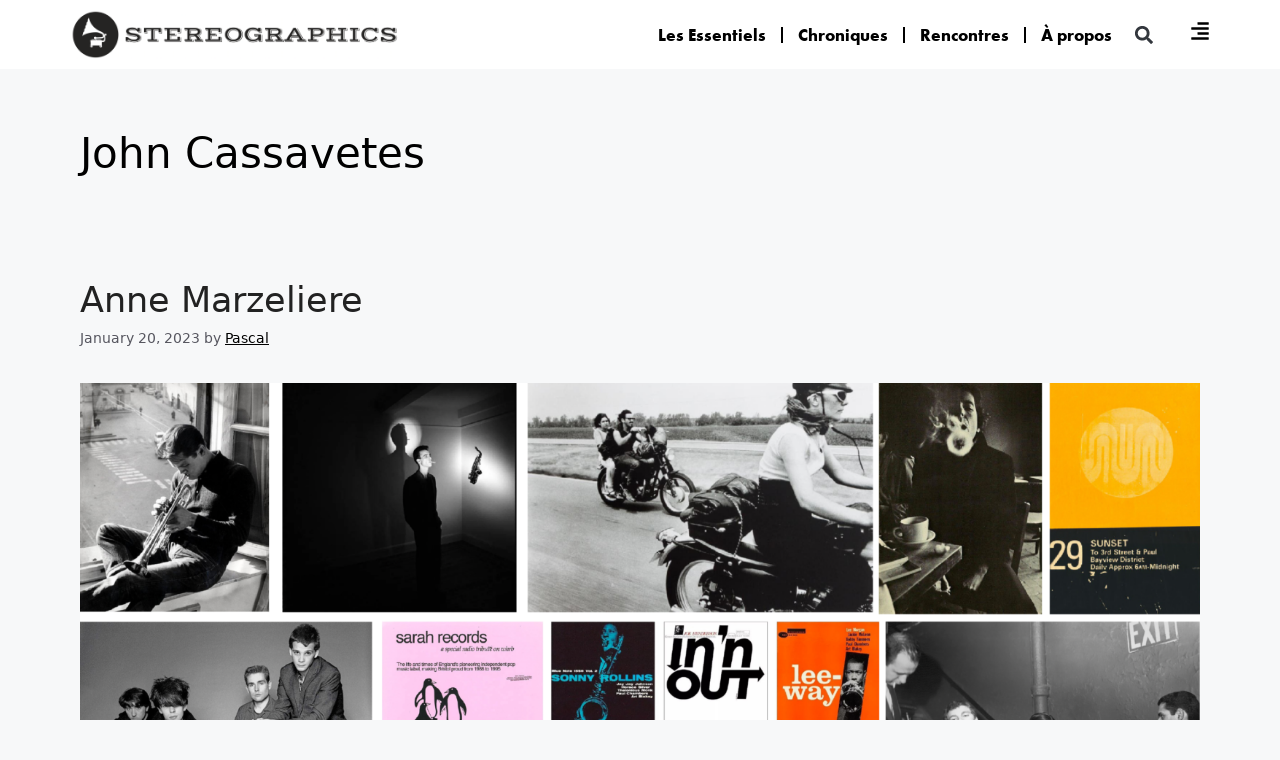

--- FILE ---
content_type: text/html; charset=UTF-8
request_url: https://www.stereographics.fr/tag/john-cassavetes/
body_size: 21198
content:
<!DOCTYPE html>
<html lang="en-US">
<head>
	<meta charset="UTF-8">
	<title>John Cassavetes  - Stereographics</title>
<meta name="viewport" content="width=device-width, initial-scale=1"><meta name="robots" content="index, follow, max-snippet:-1, max-image-preview:large, max-video-preview:-1">
<link rel="canonical" href="https://www.stereographics.fr/tag/john-cassavetes/">
<meta property="og:url" content="https://www.stereographics.fr/tag/john-cassavetes/">
<meta property="og:site_name" content="Stereographics">
<meta property="og:locale" content="en_US">
<meta property="og:type" content="object">
<meta property="og:title" content="John Cassavetes  - Stereographics">
<meta property="fb:pages" content="">
<meta property="fb:admins" content="">
<meta property="fb:app_id" content="">
<meta name="twitter:card" content="summary">
<meta name="twitter:site" content="">
<meta name="twitter:creator" content="">
<meta name="twitter:title" content="John Cassavetes  - Stereographics">
<link rel='dns-prefetch' href='//stats.wp.com' />
<link rel="alternate" type="application/rss+xml" title="Stereographics &raquo; Feed" href="https://www.stereographics.fr/feed/" />
<link rel="alternate" type="application/rss+xml" title="Stereographics &raquo; Comments Feed" href="https://www.stereographics.fr/comments/feed/" />
<link rel="alternate" type="application/rss+xml" title="Stereographics &raquo; John Cassavetes Tag Feed" href="https://www.stereographics.fr/tag/john-cassavetes/feed/" />
<script>
window._wpemojiSettings = {"baseUrl":"https:\/\/s.w.org\/images\/core\/emoji\/15.0.3\/72x72\/","ext":".png","svgUrl":"https:\/\/s.w.org\/images\/core\/emoji\/15.0.3\/svg\/","svgExt":".svg","source":{"concatemoji":"https:\/\/www.stereographics.fr\/wp-includes\/js\/wp-emoji-release.min.js?ver=fcd2f975396e10ada7b1325cbfde7b01"}};
/*! This file is auto-generated */
!function(i,n){var o,s,e;function c(e){try{var t={supportTests:e,timestamp:(new Date).valueOf()};sessionStorage.setItem(o,JSON.stringify(t))}catch(e){}}function p(e,t,n){e.clearRect(0,0,e.canvas.width,e.canvas.height),e.fillText(t,0,0);var t=new Uint32Array(e.getImageData(0,0,e.canvas.width,e.canvas.height).data),r=(e.clearRect(0,0,e.canvas.width,e.canvas.height),e.fillText(n,0,0),new Uint32Array(e.getImageData(0,0,e.canvas.width,e.canvas.height).data));return t.every(function(e,t){return e===r[t]})}function u(e,t,n){switch(t){case"flag":return n(e,"\ud83c\udff3\ufe0f\u200d\u26a7\ufe0f","\ud83c\udff3\ufe0f\u200b\u26a7\ufe0f")?!1:!n(e,"\ud83c\uddfa\ud83c\uddf3","\ud83c\uddfa\u200b\ud83c\uddf3")&&!n(e,"\ud83c\udff4\udb40\udc67\udb40\udc62\udb40\udc65\udb40\udc6e\udb40\udc67\udb40\udc7f","\ud83c\udff4\u200b\udb40\udc67\u200b\udb40\udc62\u200b\udb40\udc65\u200b\udb40\udc6e\u200b\udb40\udc67\u200b\udb40\udc7f");case"emoji":return!n(e,"\ud83d\udc26\u200d\u2b1b","\ud83d\udc26\u200b\u2b1b")}return!1}function f(e,t,n){var r="undefined"!=typeof WorkerGlobalScope&&self instanceof WorkerGlobalScope?new OffscreenCanvas(300,150):i.createElement("canvas"),a=r.getContext("2d",{willReadFrequently:!0}),o=(a.textBaseline="top",a.font="600 32px Arial",{});return e.forEach(function(e){o[e]=t(a,e,n)}),o}function t(e){var t=i.createElement("script");t.src=e,t.defer=!0,i.head.appendChild(t)}"undefined"!=typeof Promise&&(o="wpEmojiSettingsSupports",s=["flag","emoji"],n.supports={everything:!0,everythingExceptFlag:!0},e=new Promise(function(e){i.addEventListener("DOMContentLoaded",e,{once:!0})}),new Promise(function(t){var n=function(){try{var e=JSON.parse(sessionStorage.getItem(o));if("object"==typeof e&&"number"==typeof e.timestamp&&(new Date).valueOf()<e.timestamp+604800&&"object"==typeof e.supportTests)return e.supportTests}catch(e){}return null}();if(!n){if("undefined"!=typeof Worker&&"undefined"!=typeof OffscreenCanvas&&"undefined"!=typeof URL&&URL.createObjectURL&&"undefined"!=typeof Blob)try{var e="postMessage("+f.toString()+"("+[JSON.stringify(s),u.toString(),p.toString()].join(",")+"));",r=new Blob([e],{type:"text/javascript"}),a=new Worker(URL.createObjectURL(r),{name:"wpTestEmojiSupports"});return void(a.onmessage=function(e){c(n=e.data),a.terminate(),t(n)})}catch(e){}c(n=f(s,u,p))}t(n)}).then(function(e){for(var t in e)n.supports[t]=e[t],n.supports.everything=n.supports.everything&&n.supports[t],"flag"!==t&&(n.supports.everythingExceptFlag=n.supports.everythingExceptFlag&&n.supports[t]);n.supports.everythingExceptFlag=n.supports.everythingExceptFlag&&!n.supports.flag,n.DOMReady=!1,n.readyCallback=function(){n.DOMReady=!0}}).then(function(){return e}).then(function(){var e;n.supports.everything||(n.readyCallback(),(e=n.source||{}).concatemoji?t(e.concatemoji):e.wpemoji&&e.twemoji&&(t(e.twemoji),t(e.wpemoji)))}))}((window,document),window._wpemojiSettings);
</script>
<link rel="stylesheet" type="text/css" href="https://use.typekit.net/jct4clg.css"><style id='wp-emoji-styles-inline-css'>

	img.wp-smiley, img.emoji {
		display: inline !important;
		border: none !important;
		box-shadow: none !important;
		height: 1em !important;
		width: 1em !important;
		margin: 0 0.07em !important;
		vertical-align: -0.1em !important;
		background: none !important;
		padding: 0 !important;
	}
</style>
<link rel='stylesheet' id='wp-block-library-css' href='https://www.stereographics.fr/wp-includes/css/dist/block-library/style.min.css?ver=fcd2f975396e10ada7b1325cbfde7b01' media='all' />
<style id='classic-theme-styles-inline-css'>
/*! This file is auto-generated */
.wp-block-button__link{color:#fff;background-color:#32373c;border-radius:9999px;box-shadow:none;text-decoration:none;padding:calc(.667em + 2px) calc(1.333em + 2px);font-size:1.125em}.wp-block-file__button{background:#32373c;color:#fff;text-decoration:none}
</style>
<style id='global-styles-inline-css'>
:root{--wp--preset--aspect-ratio--square: 1;--wp--preset--aspect-ratio--4-3: 4/3;--wp--preset--aspect-ratio--3-4: 3/4;--wp--preset--aspect-ratio--3-2: 3/2;--wp--preset--aspect-ratio--2-3: 2/3;--wp--preset--aspect-ratio--16-9: 16/9;--wp--preset--aspect-ratio--9-16: 9/16;--wp--preset--color--black: #000000;--wp--preset--color--cyan-bluish-gray: #abb8c3;--wp--preset--color--white: #ffffff;--wp--preset--color--pale-pink: #f78da7;--wp--preset--color--vivid-red: #cf2e2e;--wp--preset--color--luminous-vivid-orange: #ff6900;--wp--preset--color--luminous-vivid-amber: #fcb900;--wp--preset--color--light-green-cyan: #7bdcb5;--wp--preset--color--vivid-green-cyan: #00d084;--wp--preset--color--pale-cyan-blue: #8ed1fc;--wp--preset--color--vivid-cyan-blue: #0693e3;--wp--preset--color--vivid-purple: #9b51e0;--wp--preset--color--contrast: var(--contrast);--wp--preset--color--contrast-2: var(--contrast-2);--wp--preset--color--contrast-3: var(--contrast-3);--wp--preset--color--base: var(--base);--wp--preset--color--base-2: var(--base-2);--wp--preset--color--base-3: var(--base-3);--wp--preset--gradient--vivid-cyan-blue-to-vivid-purple: linear-gradient(135deg,rgba(6,147,227,1) 0%,rgb(155,81,224) 100%);--wp--preset--gradient--light-green-cyan-to-vivid-green-cyan: linear-gradient(135deg,rgb(122,220,180) 0%,rgb(0,208,130) 100%);--wp--preset--gradient--luminous-vivid-amber-to-luminous-vivid-orange: linear-gradient(135deg,rgba(252,185,0,1) 0%,rgba(255,105,0,1) 100%);--wp--preset--gradient--luminous-vivid-orange-to-vivid-red: linear-gradient(135deg,rgba(255,105,0,1) 0%,rgb(207,46,46) 100%);--wp--preset--gradient--very-light-gray-to-cyan-bluish-gray: linear-gradient(135deg,rgb(238,238,238) 0%,rgb(169,184,195) 100%);--wp--preset--gradient--cool-to-warm-spectrum: linear-gradient(135deg,rgb(74,234,220) 0%,rgb(151,120,209) 20%,rgb(207,42,186) 40%,rgb(238,44,130) 60%,rgb(251,105,98) 80%,rgb(254,248,76) 100%);--wp--preset--gradient--blush-light-purple: linear-gradient(135deg,rgb(255,206,236) 0%,rgb(152,150,240) 100%);--wp--preset--gradient--blush-bordeaux: linear-gradient(135deg,rgb(254,205,165) 0%,rgb(254,45,45) 50%,rgb(107,0,62) 100%);--wp--preset--gradient--luminous-dusk: linear-gradient(135deg,rgb(255,203,112) 0%,rgb(199,81,192) 50%,rgb(65,88,208) 100%);--wp--preset--gradient--pale-ocean: linear-gradient(135deg,rgb(255,245,203) 0%,rgb(182,227,212) 50%,rgb(51,167,181) 100%);--wp--preset--gradient--electric-grass: linear-gradient(135deg,rgb(202,248,128) 0%,rgb(113,206,126) 100%);--wp--preset--gradient--midnight: linear-gradient(135deg,rgb(2,3,129) 0%,rgb(40,116,252) 100%);--wp--preset--font-size--small: 13px;--wp--preset--font-size--medium: 20px;--wp--preset--font-size--large: 36px;--wp--preset--font-size--x-large: 42px;--wp--preset--spacing--20: 0.44rem;--wp--preset--spacing--30: 0.67rem;--wp--preset--spacing--40: 1rem;--wp--preset--spacing--50: 1.5rem;--wp--preset--spacing--60: 2.25rem;--wp--preset--spacing--70: 3.38rem;--wp--preset--spacing--80: 5.06rem;--wp--preset--shadow--natural: 6px 6px 9px rgba(0, 0, 0, 0.2);--wp--preset--shadow--deep: 12px 12px 50px rgba(0, 0, 0, 0.4);--wp--preset--shadow--sharp: 6px 6px 0px rgba(0, 0, 0, 0.2);--wp--preset--shadow--outlined: 6px 6px 0px -3px rgba(255, 255, 255, 1), 6px 6px rgba(0, 0, 0, 1);--wp--preset--shadow--crisp: 6px 6px 0px rgba(0, 0, 0, 1);}:where(.is-layout-flex){gap: 0.5em;}:where(.is-layout-grid){gap: 0.5em;}body .is-layout-flex{display: flex;}.is-layout-flex{flex-wrap: wrap;align-items: center;}.is-layout-flex > :is(*, div){margin: 0;}body .is-layout-grid{display: grid;}.is-layout-grid > :is(*, div){margin: 0;}:where(.wp-block-columns.is-layout-flex){gap: 2em;}:where(.wp-block-columns.is-layout-grid){gap: 2em;}:where(.wp-block-post-template.is-layout-flex){gap: 1.25em;}:where(.wp-block-post-template.is-layout-grid){gap: 1.25em;}.has-black-color{color: var(--wp--preset--color--black) !important;}.has-cyan-bluish-gray-color{color: var(--wp--preset--color--cyan-bluish-gray) !important;}.has-white-color{color: var(--wp--preset--color--white) !important;}.has-pale-pink-color{color: var(--wp--preset--color--pale-pink) !important;}.has-vivid-red-color{color: var(--wp--preset--color--vivid-red) !important;}.has-luminous-vivid-orange-color{color: var(--wp--preset--color--luminous-vivid-orange) !important;}.has-luminous-vivid-amber-color{color: var(--wp--preset--color--luminous-vivid-amber) !important;}.has-light-green-cyan-color{color: var(--wp--preset--color--light-green-cyan) !important;}.has-vivid-green-cyan-color{color: var(--wp--preset--color--vivid-green-cyan) !important;}.has-pale-cyan-blue-color{color: var(--wp--preset--color--pale-cyan-blue) !important;}.has-vivid-cyan-blue-color{color: var(--wp--preset--color--vivid-cyan-blue) !important;}.has-vivid-purple-color{color: var(--wp--preset--color--vivid-purple) !important;}.has-black-background-color{background-color: var(--wp--preset--color--black) !important;}.has-cyan-bluish-gray-background-color{background-color: var(--wp--preset--color--cyan-bluish-gray) !important;}.has-white-background-color{background-color: var(--wp--preset--color--white) !important;}.has-pale-pink-background-color{background-color: var(--wp--preset--color--pale-pink) !important;}.has-vivid-red-background-color{background-color: var(--wp--preset--color--vivid-red) !important;}.has-luminous-vivid-orange-background-color{background-color: var(--wp--preset--color--luminous-vivid-orange) !important;}.has-luminous-vivid-amber-background-color{background-color: var(--wp--preset--color--luminous-vivid-amber) !important;}.has-light-green-cyan-background-color{background-color: var(--wp--preset--color--light-green-cyan) !important;}.has-vivid-green-cyan-background-color{background-color: var(--wp--preset--color--vivid-green-cyan) !important;}.has-pale-cyan-blue-background-color{background-color: var(--wp--preset--color--pale-cyan-blue) !important;}.has-vivid-cyan-blue-background-color{background-color: var(--wp--preset--color--vivid-cyan-blue) !important;}.has-vivid-purple-background-color{background-color: var(--wp--preset--color--vivid-purple) !important;}.has-black-border-color{border-color: var(--wp--preset--color--black) !important;}.has-cyan-bluish-gray-border-color{border-color: var(--wp--preset--color--cyan-bluish-gray) !important;}.has-white-border-color{border-color: var(--wp--preset--color--white) !important;}.has-pale-pink-border-color{border-color: var(--wp--preset--color--pale-pink) !important;}.has-vivid-red-border-color{border-color: var(--wp--preset--color--vivid-red) !important;}.has-luminous-vivid-orange-border-color{border-color: var(--wp--preset--color--luminous-vivid-orange) !important;}.has-luminous-vivid-amber-border-color{border-color: var(--wp--preset--color--luminous-vivid-amber) !important;}.has-light-green-cyan-border-color{border-color: var(--wp--preset--color--light-green-cyan) !important;}.has-vivid-green-cyan-border-color{border-color: var(--wp--preset--color--vivid-green-cyan) !important;}.has-pale-cyan-blue-border-color{border-color: var(--wp--preset--color--pale-cyan-blue) !important;}.has-vivid-cyan-blue-border-color{border-color: var(--wp--preset--color--vivid-cyan-blue) !important;}.has-vivid-purple-border-color{border-color: var(--wp--preset--color--vivid-purple) !important;}.has-vivid-cyan-blue-to-vivid-purple-gradient-background{background: var(--wp--preset--gradient--vivid-cyan-blue-to-vivid-purple) !important;}.has-light-green-cyan-to-vivid-green-cyan-gradient-background{background: var(--wp--preset--gradient--light-green-cyan-to-vivid-green-cyan) !important;}.has-luminous-vivid-amber-to-luminous-vivid-orange-gradient-background{background: var(--wp--preset--gradient--luminous-vivid-amber-to-luminous-vivid-orange) !important;}.has-luminous-vivid-orange-to-vivid-red-gradient-background{background: var(--wp--preset--gradient--luminous-vivid-orange-to-vivid-red) !important;}.has-very-light-gray-to-cyan-bluish-gray-gradient-background{background: var(--wp--preset--gradient--very-light-gray-to-cyan-bluish-gray) !important;}.has-cool-to-warm-spectrum-gradient-background{background: var(--wp--preset--gradient--cool-to-warm-spectrum) !important;}.has-blush-light-purple-gradient-background{background: var(--wp--preset--gradient--blush-light-purple) !important;}.has-blush-bordeaux-gradient-background{background: var(--wp--preset--gradient--blush-bordeaux) !important;}.has-luminous-dusk-gradient-background{background: var(--wp--preset--gradient--luminous-dusk) !important;}.has-pale-ocean-gradient-background{background: var(--wp--preset--gradient--pale-ocean) !important;}.has-electric-grass-gradient-background{background: var(--wp--preset--gradient--electric-grass) !important;}.has-midnight-gradient-background{background: var(--wp--preset--gradient--midnight) !important;}.has-small-font-size{font-size: var(--wp--preset--font-size--small) !important;}.has-medium-font-size{font-size: var(--wp--preset--font-size--medium) !important;}.has-large-font-size{font-size: var(--wp--preset--font-size--large) !important;}.has-x-large-font-size{font-size: var(--wp--preset--font-size--x-large) !important;}
:where(.wp-block-post-template.is-layout-flex){gap: 1.25em;}:where(.wp-block-post-template.is-layout-grid){gap: 1.25em;}
:where(.wp-block-columns.is-layout-flex){gap: 2em;}:where(.wp-block-columns.is-layout-grid){gap: 2em;}
:root :where(.wp-block-pullquote){font-size: 1.5em;line-height: 1.6;}
</style>
<link rel='stylesheet' id='search-filter-plugin-styles-css' href='https://www.stereographics.fr/wp-content/plugins/search-filter-pro/public/assets/css/search-filter.min.css?ver=2.5.17' media='all' />
<link rel='stylesheet' id='generate-widget-areas-css' href='https://www.stereographics.fr/wp-content/themes/generatepress/assets/css/components/widget-areas.min.css?ver=3.5.1' media='all' />
<link rel='stylesheet' id='generate-style-css' href='https://www.stereographics.fr/wp-content/themes/generatepress/assets/css/main.min.css?ver=3.5.1' media='all' />
<style id='generate-style-inline-css'>
body{background-color:var(--base-2);color:#000000;}a{color:#000000;}a{text-decoration:underline;}.entry-title a, .site-branding a, a.button, .wp-block-button__link, .main-navigation a{text-decoration:none;}a:hover, a:focus, a:active{color:#000000;}.wp-block-group__inner-container{max-width:1200px;margin-left:auto;margin-right:auto;}.generate-back-to-top{font-size:20px;border-radius:3px;position:fixed;bottom:30px;right:30px;line-height:40px;width:40px;text-align:center;z-index:10;transition:opacity 300ms ease-in-out;opacity:0.1;transform:translateY(1000px);}.generate-back-to-top__show{opacity:1;transform:translateY(0);}:root{--contrast:#222222;--contrast-2:#575760;--contrast-3:#b2b2be;--base:#f0f0f0;--base-2:#f7f8f9;--base-3:#ffffff;}:root .has-contrast-color{color:var(--contrast);}:root .has-contrast-background-color{background-color:var(--contrast);}:root .has-contrast-2-color{color:var(--contrast-2);}:root .has-contrast-2-background-color{background-color:var(--contrast-2);}:root .has-contrast-3-color{color:var(--contrast-3);}:root .has-contrast-3-background-color{background-color:var(--contrast-3);}:root .has-base-color{color:var(--base);}:root .has-base-background-color{background-color:var(--base);}:root .has-base-2-color{color:var(--base-2);}:root .has-base-2-background-color{background-color:var(--base-2);}:root .has-base-3-color{color:var(--base-3);}:root .has-base-3-background-color{background-color:var(--base-3);}.top-bar{background-color:#636363;color:#ffffff;}.top-bar a{color:#ffffff;}.top-bar a:hover{color:#303030;}.site-header{background-color:var(--base-3);}.main-title a,.main-title a:hover{color:var(--contrast);}.site-description{color:var(--contrast-2);}.mobile-menu-control-wrapper .menu-toggle,.mobile-menu-control-wrapper .menu-toggle:hover,.mobile-menu-control-wrapper .menu-toggle:focus,.has-inline-mobile-toggle #site-navigation.toggled{background-color:rgba(0, 0, 0, 0.02);}.main-navigation,.main-navigation ul ul{background-color:var(--base-3);}.main-navigation .main-nav ul li a, .main-navigation .menu-toggle, .main-navigation .menu-bar-items{color:var(--contrast);}.main-navigation .main-nav ul li:not([class*="current-menu-"]):hover > a, .main-navigation .main-nav ul li:not([class*="current-menu-"]):focus > a, .main-navigation .main-nav ul li.sfHover:not([class*="current-menu-"]) > a, .main-navigation .menu-bar-item:hover > a, .main-navigation .menu-bar-item.sfHover > a{color:var(--accent);}button.menu-toggle:hover,button.menu-toggle:focus{color:var(--contrast);}.main-navigation .main-nav ul li[class*="current-menu-"] > a{color:var(--accent);}.navigation-search input[type="search"],.navigation-search input[type="search"]:active, .navigation-search input[type="search"]:focus, .main-navigation .main-nav ul li.search-item.active > a, .main-navigation .menu-bar-items .search-item.active > a{color:var(--accent);}.main-navigation ul ul{background-color:var(--base);}.separate-containers .inside-article, .separate-containers .comments-area, .separate-containers .page-header, .one-container .container, .separate-containers .paging-navigation, .inside-page-header{background-color:var(--base-2);}.entry-title a{color:var(--contrast);}.entry-title a:hover{color:var(--contrast-2);}.entry-meta{color:var(--contrast-2);}.sidebar .widget{background-color:var(--base-3);}.footer-widgets{background-color:var(--base-3);}.site-info{background-color:var(--base-3);}input[type="text"],input[type="email"],input[type="url"],input[type="password"],input[type="search"],input[type="tel"],input[type="number"],textarea,select{color:var(--contrast);background-color:var(--base-2);border-color:var(--base);}input[type="text"]:focus,input[type="email"]:focus,input[type="url"]:focus,input[type="password"]:focus,input[type="search"]:focus,input[type="tel"]:focus,input[type="number"]:focus,textarea:focus,select:focus{color:var(--contrast);background-color:var(--base-2);border-color:var(--contrast-3);}button,html input[type="button"],input[type="reset"],input[type="submit"],a.button,a.wp-block-button__link:not(.has-background){color:#ffffff;background-color:#55555e;}button:hover,html input[type="button"]:hover,input[type="reset"]:hover,input[type="submit"]:hover,a.button:hover,button:focus,html input[type="button"]:focus,input[type="reset"]:focus,input[type="submit"]:focus,a.button:focus,a.wp-block-button__link:not(.has-background):active,a.wp-block-button__link:not(.has-background):focus,a.wp-block-button__link:not(.has-background):hover{color:#ffffff;background-color:#3f4047;}a.generate-back-to-top{background-color:var(--contrast-3);color:#ffffff;}a.generate-back-to-top:hover,a.generate-back-to-top:focus{background-color:#000000;color:#ffffff;}:root{--gp-search-modal-bg-color:var(--base-3);--gp-search-modal-text-color:var(--contrast);--gp-search-modal-overlay-bg-color:rgba(0,0,0,0.2);}@media (max-width:768px){.main-navigation .menu-bar-item:hover > a, .main-navigation .menu-bar-item.sfHover > a{background:none;color:var(--contrast);}}.nav-below-header .main-navigation .inside-navigation.grid-container, .nav-above-header .main-navigation .inside-navigation.grid-container{padding:0px 20px 0px 20px;}.site-main .wp-block-group__inner-container{padding:40px;}.separate-containers .paging-navigation{padding-top:20px;padding-bottom:20px;}.entry-content .alignwide, body:not(.no-sidebar) .entry-content .alignfull{margin-left:-40px;width:calc(100% + 80px);max-width:calc(100% + 80px);}.rtl .menu-item-has-children .dropdown-menu-toggle{padding-left:20px;}.rtl .main-navigation .main-nav ul li.menu-item-has-children > a{padding-right:20px;}@media (max-width:768px){.separate-containers .inside-article, .separate-containers .comments-area, .separate-containers .page-header, .separate-containers .paging-navigation, .one-container .site-content, .inside-page-header{padding:30px;}.site-main .wp-block-group__inner-container{padding:30px;}.inside-top-bar{padding-right:30px;padding-left:30px;}.inside-header{padding-right:30px;padding-left:30px;}.widget-area .widget{padding-top:30px;padding-right:30px;padding-bottom:30px;padding-left:30px;}.footer-widgets-container{padding-top:30px;padding-right:30px;padding-bottom:30px;padding-left:30px;}.inside-site-info{padding-right:30px;padding-left:30px;}.entry-content .alignwide, body:not(.no-sidebar) .entry-content .alignfull{margin-left:-30px;width:calc(100% + 60px);max-width:calc(100% + 60px);}.one-container .site-main .paging-navigation{margin-bottom:20px;}}/* End cached CSS */.is-right-sidebar{width:30%;}.is-left-sidebar{width:30%;}.site-content .content-area{width:100%;}@media (max-width:768px){.main-navigation .menu-toggle,.sidebar-nav-mobile:not(#sticky-placeholder){display:block;}.main-navigation ul,.gen-sidebar-nav,.main-navigation:not(.slideout-navigation):not(.toggled) .main-nav > ul,.has-inline-mobile-toggle #site-navigation .inside-navigation > *:not(.navigation-search):not(.main-nav){display:none;}.nav-align-right .inside-navigation,.nav-align-center .inside-navigation{justify-content:space-between;}.has-inline-mobile-toggle .mobile-menu-control-wrapper{display:flex;flex-wrap:wrap;}.has-inline-mobile-toggle .inside-header{flex-direction:row;text-align:left;flex-wrap:wrap;}.has-inline-mobile-toggle .header-widget,.has-inline-mobile-toggle #site-navigation{flex-basis:100%;}.nav-float-left .has-inline-mobile-toggle #site-navigation{order:10;}}
.elementor-template-full-width .site-content{display:block;}
</style>
<link rel='stylesheet' id='elementor-frontend-css' href='https://www.stereographics.fr/wp-content/plugins/elementor/assets/css/frontend.min.css?ver=3.24.5' media='all' />
<link rel='stylesheet' id='widget-image-css' href='https://www.stereographics.fr/wp-content/plugins/elementor/assets/css/widget-image.min.css?ver=3.24.5' media='all' />
<link rel='stylesheet' id='widget-theme-elements-css' href='https://www.stereographics.fr/wp-content/plugins/elementor-pro/assets/css/widget-theme-elements.min.css?ver=3.24.3' media='all' />
<link rel='stylesheet' id='widget-nav-menu-css' href='https://www.stereographics.fr/wp-content/plugins/elementor-pro/assets/css/widget-nav-menu.min.css?ver=3.24.3' media='all' />
<link rel='stylesheet' id='widget-text-editor-css' href='https://www.stereographics.fr/wp-content/plugins/elementor/assets/css/widget-text-editor.min.css?ver=3.24.5' media='all' />
<link rel='stylesheet' id='swiper-css' href='https://www.stereographics.fr/wp-content/plugins/elementor/assets/lib/swiper/v8/css/swiper.min.css?ver=8.4.5' media='all' />
<link rel='stylesheet' id='e-swiper-css' href='https://www.stereographics.fr/wp-content/plugins/elementor/assets/css/conditionals/e-swiper.min.css?ver=3.24.5' media='all' />
<link rel='stylesheet' id='elementor-post-16133-css' href='https://www.stereographics.fr/wp-content/uploads/elementor/css/post-16133.css?ver=1727796502' media='all' />
<link rel='stylesheet' id='elementor-pro-css' href='https://www.stereographics.fr/wp-content/plugins/elementor-pro/assets/css/frontend.min.css?ver=3.24.3' media='all' />
<link rel='stylesheet' id='elementor-global-css' href='https://www.stereographics.fr/wp-content/uploads/elementor/css/global.css?ver=1727796504' media='all' />
<link rel='stylesheet' id='elementor-post-16433-css' href='https://www.stereographics.fr/wp-content/uploads/elementor/css/post-16433.css?ver=1727796505' media='all' />
<link rel='stylesheet' id='elementor-post-16649-css' href='https://www.stereographics.fr/wp-content/uploads/elementor/css/post-16649.css?ver=1727796505' media='all' />
<link rel='stylesheet' id='ecs-styles-css' href='https://www.stereographics.fr/wp-content/plugins/ele-custom-skin/assets/css/ecs-style.css?ver=3.1.9' media='all' />
<link rel='stylesheet' id='elementor-post-17264-css' href='https://www.stereographics.fr/wp-content/uploads/elementor/css/post-17264.css?ver=1683823630' media='all' />
<link rel='stylesheet' id='elementor-post-16760-css' href='https://www.stereographics.fr/wp-content/uploads/elementor/css/post-16760.css?ver=1664537712' media='all' />
<link rel='stylesheet' id='elementor-post-16167-css' href='https://www.stereographics.fr/wp-content/uploads/elementor/css/post-16167.css?ver=1643626728' media='all' />
<link rel='stylesheet' id='elementor-post-19677-css' href='https://www.stereographics.fr/wp-content/uploads/elementor/css/post-19677.css?ver=1657280732' media='all' />
<link rel='stylesheet' id='google-fonts-1-css' href='https://fonts.googleapis.com/css?family=Roboto%3A100%2C100italic%2C200%2C200italic%2C300%2C300italic%2C400%2C400italic%2C500%2C500italic%2C600%2C600italic%2C700%2C700italic%2C800%2C800italic%2C900%2C900italic&#038;display=auto&#038;ver=fcd2f975396e10ada7b1325cbfde7b01' media='all' />
<link rel="preconnect" href="https://fonts.gstatic.com/" crossorigin><script src="https://www.stereographics.fr/wp-includes/js/jquery/jquery.min.js?ver=3.7.1" id="jquery-core-js"></script>
<script src="https://www.stereographics.fr/wp-includes/js/jquery/jquery-migrate.min.js?ver=3.4.1" id="jquery-migrate-js"></script>
<script id="search-filter-elementor-js-extra">
var SFE_DATA = {"ajax_url":"https:\/\/www.stereographics.fr\/wp-admin\/admin-ajax.php","home_url":"https:\/\/www.stereographics.fr\/"};
</script>
<script src="https://www.stereographics.fr/wp-content/plugins/search-filter-elementor/assets/js/search-filter-elementor.js?ver=1.0.0" id="search-filter-elementor-js"></script>
<script id="search-filter-plugin-build-js-extra">
var SF_LDATA = {"ajax_url":"https:\/\/www.stereographics.fr\/wp-admin\/admin-ajax.php","home_url":"https:\/\/www.stereographics.fr\/","extensions":["search-filter-elementor"]};
</script>
<script src="https://www.stereographics.fr/wp-content/plugins/search-filter-pro/public/assets/js/search-filter-build.min.js?ver=2.5.17" id="search-filter-plugin-build-js"></script>
<script src="https://www.stereographics.fr/wp-content/plugins/search-filter-pro/public/assets/js/chosen.jquery.min.js?ver=2.5.17" id="search-filter-plugin-chosen-js"></script>
<script id="ecs_ajax_load-js-extra">
var ecs_ajax_params = {"ajaxurl":"https:\/\/www.stereographics.fr\/wp-admin\/admin-ajax.php","posts":"{\"tag\":\"john-cassavetes\",\"error\":\"\",\"m\":\"\",\"p\":0,\"post_parent\":\"\",\"subpost\":\"\",\"subpost_id\":\"\",\"attachment\":\"\",\"attachment_id\":0,\"name\":\"\",\"pagename\":\"\",\"page_id\":0,\"second\":\"\",\"minute\":\"\",\"hour\":\"\",\"day\":0,\"monthnum\":0,\"year\":0,\"w\":0,\"category_name\":\"\",\"cat\":\"\",\"tag_id\":1461,\"author\":\"\",\"author_name\":\"\",\"feed\":\"\",\"tb\":\"\",\"paged\":0,\"meta_key\":\"\",\"meta_value\":\"\",\"preview\":\"\",\"s\":\"\",\"sentence\":\"\",\"title\":\"\",\"fields\":\"\",\"menu_order\":\"\",\"embed\":\"\",\"category__in\":[],\"category__not_in\":[],\"category__and\":[],\"post__in\":[],\"post__not_in\":[],\"post_name__in\":[],\"tag__in\":[],\"tag__not_in\":[],\"tag__and\":[],\"tag_slug__in\":[\"john-cassavetes\"],\"tag_slug__and\":[],\"post_parent__in\":[],\"post_parent__not_in\":[],\"author__in\":[],\"author__not_in\":[],\"search_columns\":[],\"ignore_sticky_posts\":false,\"suppress_filters\":false,\"cache_results\":true,\"update_post_term_cache\":true,\"update_menu_item_cache\":false,\"lazy_load_term_meta\":true,\"update_post_meta_cache\":true,\"post_type\":\"\",\"posts_per_page\":10,\"nopaging\":false,\"comments_per_page\":\"50\",\"no_found_rows\":false,\"order\":\"DESC\"}"};
</script>
<script src="https://www.stereographics.fr/wp-content/plugins/ele-custom-skin/assets/js/ecs_ajax_pagination.js?ver=3.1.9" id="ecs_ajax_load-js"></script>
<script src="https://www.stereographics.fr/wp-content/plugins/ele-custom-skin/assets/js/ecs.js?ver=3.1.9" id="ecs-script-js"></script>
<link rel="https://api.w.org/" href="https://www.stereographics.fr/wp-json/" /><link rel="alternate" title="JSON" type="application/json" href="https://www.stereographics.fr/wp-json/wp/v2/tags/1461" /><link rel="EditURI" type="application/rsd+xml" title="RSD" href="https://www.stereographics.fr/xmlrpc.php?rsd" />

	<style>img#wpstats{display:none}</style>
		<meta name="generator" content="Elementor 3.24.5; features: e_font_icon_svg, additional_custom_breakpoints; settings: css_print_method-external, google_font-enabled, font_display-auto">
			<style>
				.e-con.e-parent:nth-of-type(n+4):not(.e-lazyloaded):not(.e-no-lazyload),
				.e-con.e-parent:nth-of-type(n+4):not(.e-lazyloaded):not(.e-no-lazyload) * {
					background-image: none !important;
				}
				@media screen and (max-height: 1024px) {
					.e-con.e-parent:nth-of-type(n+3):not(.e-lazyloaded):not(.e-no-lazyload),
					.e-con.e-parent:nth-of-type(n+3):not(.e-lazyloaded):not(.e-no-lazyload) * {
						background-image: none !important;
					}
				}
				@media screen and (max-height: 640px) {
					.e-con.e-parent:nth-of-type(n+2):not(.e-lazyloaded):not(.e-no-lazyload),
					.e-con.e-parent:nth-of-type(n+2):not(.e-lazyloaded):not(.e-no-lazyload) * {
						background-image: none !important;
					}
				}
			</style>
			<link rel="icon" href="https://www.stereographics.fr/wp-content/uploads/2015/10/favicon2-144.png" sizes="32x32" />
<link rel="icon" href="https://www.stereographics.fr/wp-content/uploads/2015/10/favicon2-144.png" sizes="192x192" />
<link rel="apple-touch-icon" href="https://www.stereographics.fr/wp-content/uploads/2015/10/favicon2-144.png" />
<meta name="msapplication-TileImage" content="https://www.stereographics.fr/wp-content/uploads/2015/10/favicon2-144.png" />
		<style id="wp-custom-css">
			.generate-back-to-top {
	bottom: 100px;
	border-radius:0px;
}
@media (max-width:700px) {
	.generate-back-to-top {
		display: none;
	}
	
}		</style>
		</head>

<body class="archive tag tag-john-cassavetes tag-1461 wp-custom-logo wp-embed-responsive no-sidebar nav-float-right separate-containers header-aligned-left dropdown-hover elementor-default elementor-kit-16133" itemtype="https://schema.org/Blog" itemscope>
	<a class="screen-reader-text skip-link" href="#content" title="Skip to content">Skip to content</a>		<div data-elementor-type="header" data-elementor-id="16433" class="elementor elementor-16433 elementor-location-header" data-elementor-post-type="elementor_library">
					<section class="elementor-section elementor-top-section elementor-element elementor-element-fd8ae7d elementor-section-full_width elementor-section-height-default elementor-section-height-default" data-id="fd8ae7d" data-element_type="section" data-settings="{&quot;background_background&quot;:&quot;classic&quot;,&quot;sticky&quot;:&quot;top&quot;,&quot;sticky_on&quot;:[&quot;desktop&quot;,&quot;tablet&quot;,&quot;mobile&quot;],&quot;sticky_offset&quot;:0,&quot;sticky_effects_offset&quot;:0}">
						<div class="elementor-container elementor-column-gap-default">
					<div class="elementor-column elementor-col-50 elementor-top-column elementor-element elementor-element-b125a3a" data-id="b125a3a" data-element_type="column">
			<div class="elementor-widget-wrap elementor-element-populated">
						<div class="elementor-element elementor-element-1553594 elementor-widget__width-auto elementor-widget elementor-widget-theme-site-logo elementor-widget-image" data-id="1553594" data-element_type="widget" data-widget_type="theme-site-logo.default">
				<div class="elementor-widget-container">
									<a href="https://www.stereographics.fr">
			<img fetchpriority="high" width="2914" height="434" src="https://www.stereographics.fr/wp-content/uploads/2023/03/stereo-header-logo.png" class="attachment-full size-full wp-image-20332" alt="" srcset="https://www.stereographics.fr/wp-content/uploads/2023/03/stereo-header-logo.png 2914w, https://www.stereographics.fr/wp-content/uploads/2023/03/stereo-header-logo-300x45.png 300w, https://www.stereographics.fr/wp-content/uploads/2023/03/stereo-header-logo-1024x153.png 1024w, https://www.stereographics.fr/wp-content/uploads/2023/03/stereo-header-logo-768x114.png 768w, https://www.stereographics.fr/wp-content/uploads/2023/03/stereo-header-logo-1536x229.png 1536w, https://www.stereographics.fr/wp-content/uploads/2023/03/stereo-header-logo-2048x305.png 2048w" sizes="(max-width: 2914px) 100vw, 2914px" />				</a>
									</div>
				</div>
				<div class="elementor-element elementor-element-b1ab5f5 elementor-align-right elementor-widget__width-auto elementor-hidden-desktop elementor-hidden-tablet elementor-widget elementor-widget-button" data-id="b1ab5f5" data-element_type="widget" data-widget_type="button.default">
				<div class="elementor-widget-container">
					<div class="elementor-button-wrapper">
			<a class="elementor-button elementor-button-link elementor-size-sm" href="#elementor-action%3Aaction%3Dpopup%3Aopen%26settings%3DeyJpZCI6IjE3MDQyIiwidG9nZ2xlIjpmYWxzZX0%3D">
						<span class="elementor-button-content-wrapper">
						<span class="elementor-button-icon">
				<svg aria-hidden="true" class="e-font-icon-svg e-fas-align-right" viewBox="0 0 448 512" xmlns="http://www.w3.org/2000/svg"><path d="M16 224h416a16 16 0 0 0 16-16v-32a16 16 0 0 0-16-16H16a16 16 0 0 0-16 16v32a16 16 0 0 0 16 16zm416 192H16a16 16 0 0 0-16 16v32a16 16 0 0 0 16 16h416a16 16 0 0 0 16-16v-32a16 16 0 0 0-16-16zm3.17-384H172.83A12.82 12.82 0 0 0 160 44.83v38.34A12.82 12.82 0 0 0 172.83 96h262.34A12.82 12.82 0 0 0 448 83.17V44.83A12.82 12.82 0 0 0 435.17 32zm0 256H172.83A12.82 12.82 0 0 0 160 300.83v38.34A12.82 12.82 0 0 0 172.83 352h262.34A12.82 12.82 0 0 0 448 339.17v-38.34A12.82 12.82 0 0 0 435.17 288z"></path></svg>			</span>
								</span>
					</a>
		</div>
				</div>
				</div>
				<div class="elementor-element elementor-element-f35195d elementor-search-form--skin-full_screen elementor-widget__width-auto elementor-hidden-desktop elementor-hidden-tablet elementor-widget elementor-widget-search-form" data-id="f35195d" data-element_type="widget" data-settings="{&quot;skin&quot;:&quot;full_screen&quot;}" data-widget_type="search-form.default">
				<div class="elementor-widget-container">
					<search role="search">
			<form class="elementor-search-form" action="https://www.stereographics.fr" method="get">
												<div class="elementor-search-form__toggle" tabindex="0" role="button">
					<div class="e-font-icon-svg-container"><svg aria-hidden="true" class="e-font-icon-svg e-fas-search" viewBox="0 0 512 512" xmlns="http://www.w3.org/2000/svg"><path d="M505 442.7L405.3 343c-4.5-4.5-10.6-7-17-7H372c27.6-35.3 44-79.7 44-128C416 93.1 322.9 0 208 0S0 93.1 0 208s93.1 208 208 208c48.3 0 92.7-16.4 128-44v16.3c0 6.4 2.5 12.5 7 17l99.7 99.7c9.4 9.4 24.6 9.4 33.9 0l28.3-28.3c9.4-9.4 9.4-24.6.1-34zM208 336c-70.7 0-128-57.2-128-128 0-70.7 57.2-128 128-128 70.7 0 128 57.2 128 128 0 70.7-57.2 128-128 128z"></path></svg></div>					<span class="elementor-screen-only">Search</span>
				</div>
								<div class="elementor-search-form__container">
					<label class="elementor-screen-only" for="elementor-search-form-f35195d">Search</label>

					
					<input id="elementor-search-form-f35195d" placeholder="Chercher..." class="elementor-search-form__input" type="search" name="s" value="">
					
					
										<div class="dialog-lightbox-close-button dialog-close-button" role="button" tabindex="0">
						<svg aria-hidden="true" class="e-font-icon-svg e-eicon-close" viewBox="0 0 1000 1000" xmlns="http://www.w3.org/2000/svg"><path d="M742 167L500 408 258 167C246 154 233 150 217 150 196 150 179 158 167 167 154 179 150 196 150 212 150 229 154 242 171 254L408 500 167 742C138 771 138 800 167 829 196 858 225 858 254 829L496 587 738 829C750 842 767 846 783 846 800 846 817 842 829 829 842 817 846 804 846 783 846 767 842 750 829 737L588 500 833 258C863 229 863 200 833 171 804 137 775 137 742 167Z"></path></svg>						<span class="elementor-screen-only">Close this search box.</span>
					</div>
									</div>
			</form>
		</search>
				</div>
				</div>
					</div>
		</div>
				<div class="elementor-column elementor-col-50 elementor-top-column elementor-element elementor-element-0da1ec3" data-id="0da1ec3" data-element_type="column">
			<div class="elementor-widget-wrap elementor-element-populated">
						<div class="elementor-element elementor-element-0490775 elementor-nav-menu__align-center elementor-widget__width-auto elementor-nav-menu--dropdown-none elementor-widget-mobile__width-inherit elementor-hidden-mobile elementor-widget elementor-widget-nav-menu" data-id="0490775" data-element_type="widget" data-settings="{&quot;layout&quot;:&quot;horizontal&quot;,&quot;submenu_icon&quot;:{&quot;value&quot;:&quot;&lt;svg class=\&quot;e-font-icon-svg e-fas-caret-down\&quot; viewBox=\&quot;0 0 320 512\&quot; xmlns=\&quot;http:\/\/www.w3.org\/2000\/svg\&quot;&gt;&lt;path d=\&quot;M31.3 192h257.3c17.8 0 26.7 21.5 14.1 34.1L174.1 354.8c-7.8 7.8-20.5 7.8-28.3 0L17.2 226.1C4.6 213.5 13.5 192 31.3 192z\&quot;&gt;&lt;\/path&gt;&lt;\/svg&gt;&quot;,&quot;library&quot;:&quot;fa-solid&quot;}}" data-widget_type="nav-menu.default">
				<div class="elementor-widget-container">
						<nav aria-label="Menu" class="elementor-nav-menu--main elementor-nav-menu__container elementor-nav-menu--layout-horizontal e--pointer-underline e--animation-fade">
				<ul id="menu-1-0490775" class="elementor-nav-menu"><li class="menu-item menu-item-type-taxonomy menu-item-object-category menu-item-16431"><a href="https://www.stereographics.fr/category/les-essentiels/" class="elementor-item">Les Essentiels</a></li>
<li class="menu-item menu-item-type-taxonomy menu-item-object-category menu-item-16432"><a href="https://www.stereographics.fr/category/chroniques/" class="elementor-item">Chroniques</a></li>
<li class="menu-item menu-item-type-taxonomy menu-item-object-category menu-item-16683"><a href="https://www.stereographics.fr/category/rencontres/" class="elementor-item">Rencontres</a></li>
<li class="menu-item menu-item-type-post_type menu-item-object-page menu-item-19809"><a href="https://www.stereographics.fr/about/" class="elementor-item">À propos</a></li>
</ul>			</nav>
						<nav class="elementor-nav-menu--dropdown elementor-nav-menu__container" aria-hidden="true">
				<ul id="menu-2-0490775" class="elementor-nav-menu"><li class="menu-item menu-item-type-taxonomy menu-item-object-category menu-item-16431"><a href="https://www.stereographics.fr/category/les-essentiels/" class="elementor-item" tabindex="-1">Les Essentiels</a></li>
<li class="menu-item menu-item-type-taxonomy menu-item-object-category menu-item-16432"><a href="https://www.stereographics.fr/category/chroniques/" class="elementor-item" tabindex="-1">Chroniques</a></li>
<li class="menu-item menu-item-type-taxonomy menu-item-object-category menu-item-16683"><a href="https://www.stereographics.fr/category/rencontres/" class="elementor-item" tabindex="-1">Rencontres</a></li>
<li class="menu-item menu-item-type-post_type menu-item-object-page menu-item-19809"><a href="https://www.stereographics.fr/about/" class="elementor-item" tabindex="-1">À propos</a></li>
</ul>			</nav>
				</div>
				</div>
				<div class="elementor-element elementor-element-444c4da elementor-search-form--skin-full_screen elementor-widget__width-auto elementor-hidden-mobile elementor-widget elementor-widget-search-form" data-id="444c4da" data-element_type="widget" data-settings="{&quot;skin&quot;:&quot;full_screen&quot;}" data-widget_type="search-form.default">
				<div class="elementor-widget-container">
					<search role="search">
			<form class="elementor-search-form" action="https://www.stereographics.fr" method="get">
												<div class="elementor-search-form__toggle" tabindex="0" role="button">
					<div class="e-font-icon-svg-container"><svg aria-hidden="true" class="e-font-icon-svg e-fas-search" viewBox="0 0 512 512" xmlns="http://www.w3.org/2000/svg"><path d="M505 442.7L405.3 343c-4.5-4.5-10.6-7-17-7H372c27.6-35.3 44-79.7 44-128C416 93.1 322.9 0 208 0S0 93.1 0 208s93.1 208 208 208c48.3 0 92.7-16.4 128-44v16.3c0 6.4 2.5 12.5 7 17l99.7 99.7c9.4 9.4 24.6 9.4 33.9 0l28.3-28.3c9.4-9.4 9.4-24.6.1-34zM208 336c-70.7 0-128-57.2-128-128 0-70.7 57.2-128 128-128 70.7 0 128 57.2 128 128 0 70.7-57.2 128-128 128z"></path></svg></div>					<span class="elementor-screen-only">Search</span>
				</div>
								<div class="elementor-search-form__container">
					<label class="elementor-screen-only" for="elementor-search-form-444c4da">Search</label>

					
					<input id="elementor-search-form-444c4da" placeholder="Chercher..." class="elementor-search-form__input" type="search" name="s" value="">
					
					
										<div class="dialog-lightbox-close-button dialog-close-button" role="button" tabindex="0">
						<svg aria-hidden="true" class="e-font-icon-svg e-eicon-close" viewBox="0 0 1000 1000" xmlns="http://www.w3.org/2000/svg"><path d="M742 167L500 408 258 167C246 154 233 150 217 150 196 150 179 158 167 167 154 179 150 196 150 212 150 229 154 242 171 254L408 500 167 742C138 771 138 800 167 829 196 858 225 858 254 829L496 587 738 829C750 842 767 846 783 846 800 846 817 842 829 829 842 817 846 804 846 783 846 767 842 750 829 737L588 500 833 258C863 229 863 200 833 171 804 137 775 137 742 167Z"></path></svg>						<span class="elementor-screen-only">Close this search box.</span>
					</div>
									</div>
			</form>
		</search>
				</div>
				</div>
				<div class="elementor-element elementor-element-4d65913 elementor-align-right elementor-widget__width-auto elementor-hidden-mobile elementor-widget elementor-widget-button" data-id="4d65913" data-element_type="widget" data-widget_type="button.default">
				<div class="elementor-widget-container">
					<div class="elementor-button-wrapper">
			<a class="elementor-button elementor-button-link elementor-size-sm" href="#elementor-action%3Aaction%3Dpopup%3Aopen%26settings%3DeyJpZCI6IjE3MDQyIiwidG9nZ2xlIjpmYWxzZX0%3D">
						<span class="elementor-button-content-wrapper">
						<span class="elementor-button-icon">
				<svg aria-hidden="true" class="e-font-icon-svg e-fas-align-right" viewBox="0 0 448 512" xmlns="http://www.w3.org/2000/svg"><path d="M16 224h416a16 16 0 0 0 16-16v-32a16 16 0 0 0-16-16H16a16 16 0 0 0-16 16v32a16 16 0 0 0 16 16zm416 192H16a16 16 0 0 0-16 16v32a16 16 0 0 0 16 16h416a16 16 0 0 0 16-16v-32a16 16 0 0 0-16-16zm3.17-384H172.83A12.82 12.82 0 0 0 160 44.83v38.34A12.82 12.82 0 0 0 172.83 96h262.34A12.82 12.82 0 0 0 448 83.17V44.83A12.82 12.82 0 0 0 435.17 32zm0 256H172.83A12.82 12.82 0 0 0 160 300.83v38.34A12.82 12.82 0 0 0 172.83 352h262.34A12.82 12.82 0 0 0 448 339.17v-38.34A12.82 12.82 0 0 0 435.17 288z"></path></svg>			</span>
								</span>
					</a>
		</div>
				</div>
				</div>
				<div class="elementor-element elementor-element-911d337 elementor-nav-menu__align-justify elementor-widget__width-auto elementor-nav-menu--dropdown-none elementor-widget-mobile__width-inherit elementor-hidden-desktop elementor-hidden-tablet elementor-widget elementor-widget-nav-menu" data-id="911d337" data-element_type="widget" data-settings="{&quot;layout&quot;:&quot;horizontal&quot;,&quot;submenu_icon&quot;:{&quot;value&quot;:&quot;&lt;svg class=\&quot;e-font-icon-svg e-fas-caret-down\&quot; viewBox=\&quot;0 0 320 512\&quot; xmlns=\&quot;http:\/\/www.w3.org\/2000\/svg\&quot;&gt;&lt;path d=\&quot;M31.3 192h257.3c17.8 0 26.7 21.5 14.1 34.1L174.1 354.8c-7.8 7.8-20.5 7.8-28.3 0L17.2 226.1C4.6 213.5 13.5 192 31.3 192z\&quot;&gt;&lt;\/path&gt;&lt;\/svg&gt;&quot;,&quot;library&quot;:&quot;fa-solid&quot;}}" data-widget_type="nav-menu.default">
				<div class="elementor-widget-container">
						<nav aria-label="Menu" class="elementor-nav-menu--main elementor-nav-menu__container elementor-nav-menu--layout-horizontal e--pointer-underline e--animation-fade">
				<ul id="menu-1-911d337" class="elementor-nav-menu"><li class="menu-item menu-item-type-taxonomy menu-item-object-category menu-item-19820"><a href="https://www.stereographics.fr/category/les-essentiels/" class="elementor-item">Les Essentiels</a></li>
<li class="menu-item menu-item-type-taxonomy menu-item-object-category menu-item-19823"><a href="https://www.stereographics.fr/category/chroniques/" class="elementor-item">Chroniques</a></li>
<li class="menu-item menu-item-type-taxonomy menu-item-object-category menu-item-19821"><a href="https://www.stereographics.fr/category/rencontres/" class="elementor-item">Rencontres</a></li>
</ul>			</nav>
						<nav class="elementor-nav-menu--dropdown elementor-nav-menu__container" aria-hidden="true">
				<ul id="menu-2-911d337" class="elementor-nav-menu"><li class="menu-item menu-item-type-taxonomy menu-item-object-category menu-item-19820"><a href="https://www.stereographics.fr/category/les-essentiels/" class="elementor-item" tabindex="-1">Les Essentiels</a></li>
<li class="menu-item menu-item-type-taxonomy menu-item-object-category menu-item-19823"><a href="https://www.stereographics.fr/category/chroniques/" class="elementor-item" tabindex="-1">Chroniques</a></li>
<li class="menu-item menu-item-type-taxonomy menu-item-object-category menu-item-19821"><a href="https://www.stereographics.fr/category/rencontres/" class="elementor-item" tabindex="-1">Rencontres</a></li>
</ul>			</nav>
				</div>
				</div>
					</div>
		</div>
					</div>
		</section>
				</div>
		
	<div class="site grid-container container hfeed" id="page">
				<div class="site-content" id="content">
			
	<div class="content-area" id="primary">
		<main class="site-main" id="main">
					<header class="page-header" aria-label="Page">
			
			<h1 class="page-title">
				John Cassavetes			</h1>

					</header>
		<article id="post-19866" class="post-19866 post type-post status-publish format-image has-post-thumbnail hentry category-les-essentiels tag-a-love-supreme tag-alain-gerber tag-annemarzeleire tag-basquiat tag-billevans tag-blueboy tag-chetbaker tag-field-mice tag-hedi-slimane tag-jazz tag-jim-jarmush tag-john-cassavetes tag-john-lurie tag-johncoltrane tag-melody-maker tag-millesdavis tag-mousedesign tag-orange-juice tag-pale-fountains tag-pascalblua tag-photographie tag-rennes tag-rennes-musique tag-rock-diary tag-roxy-music tag-sonnyrollins tag-stereographics tag-tigers-flies tag-ubu tag-vanguard tag-violette-records post_format-post-format-image profession_essentiels-photographe" itemtype="https://schema.org/CreativeWork" itemscope>
	<div class="inside-article">
					<header class="entry-header">
				<h2 class="entry-title" itemprop="headline"><a href="https://www.stereographics.fr/anne-marzeliere/" rel="bookmark">Anne Marzeliere</a></h2>		<div class="entry-meta">
			<span class="posted-on"><time class="updated" datetime="2023-04-16T12:51:06+02:00" itemprop="dateModified">April 16, 2023</time><time class="entry-date published" datetime="2023-01-20T14:21:56+01:00" itemprop="datePublished">January 20, 2023</time></span> <span class="byline">by <span class="author vcard" itemprop="author" itemtype="https://schema.org/Person" itemscope><a class="url fn n" href="https://www.stereographics.fr/author/pascal/" title="View all posts by Pascal" rel="author" itemprop="url"><span class="author-name" itemprop="name">Pascal</span></a></span></span> 		</div>
					</header>
			<div class="post-image">
						
						<a href="https://www.stereographics.fr/anne-marzeliere/">
							<img width="2856" height="1650" src="https://www.stereographics.fr/wp-content/uploads/2023/01/Capture-decran-2023-01-21-a-18.46.07.png" class="attachment-full size-full wp-post-image" alt="" itemprop="image" decoding="async" srcset="https://www.stereographics.fr/wp-content/uploads/2023/01/Capture-decran-2023-01-21-a-18.46.07.png 2856w, https://www.stereographics.fr/wp-content/uploads/2023/01/Capture-decran-2023-01-21-a-18.46.07-300x173.png 300w, https://www.stereographics.fr/wp-content/uploads/2023/01/Capture-decran-2023-01-21-a-18.46.07-1024x592.png 1024w, https://www.stereographics.fr/wp-content/uploads/2023/01/Capture-decran-2023-01-21-a-18.46.07-768x444.png 768w, https://www.stereographics.fr/wp-content/uploads/2023/01/Capture-decran-2023-01-21-a-18.46.07-1536x887.png 1536w, https://www.stereographics.fr/wp-content/uploads/2023/01/Capture-decran-2023-01-21-a-18.46.07-2048x1183.png 2048w" sizes="(max-width: 2856px) 100vw, 2856px" />
						</a>
					</div>
			<div class="entry-content" itemprop="text">
				
<p><span style="font-size: 24px;"><strong><br />LES ESSENTIELS D&#8217;ANNE MARZELIERE<br />Notes d’été, Août 2022<br /></strong></span></p>
<p>Cher Pascal, j’ai une terrible envie de rebaptiser ‘Mes Essentiels’ en ‘My Favorite Things’.</p>
<p> <br /><strong>LA MUSIQUE en général, le saxo et les cuivres en prise rapprochée.<br />—<br /></strong>John Coltrane toujours,</p>
<p>Miles Davis, Bill Evans, Sonny Rollins et Chet Baker, c’est la joyeuse bande son de mon enfance, la grand-messe du dimanche matin. Un père libraire et collectionneur de disques ; j’ai eu cette chance de grandir entourée de piles de bouquins à perte d’oblique et de vieux vinyles de Jazz qui tournent et craquent. J’avais 16 ou 17 ans quand j’ai suivi des cours de saxo, indolente et rêvant de solos interminables au son déchirant, fragmenté à l’infini. Raté…<br /> <br />Mais le Jazz est là, les musiciens, l’ambiance des clubs, dans ma tête&#8230;, les pochettes de disques, Blue Note s’il faut une ligne directrice. L’émergence du cool, les signatures respirées. Les archives photo de cette période me nourrissent ; Bill Evans, classe ultime. Qui sait, si dans une autre vie je ne m’éternisais pas tous les soirs à Greenwich Village au 178 de la Septième avenue, au temple Vanguard.<br /><br />Le Jazz, corps secoué qui transpire et avale la lumière ; je le trouve partout. Dans le cinéma : Cassavetes, Jarmush et son compère John Lurie, revisitant Ornette Coleman ; addiction !<br /><br />Retour sur mes années lycée section Lettres &amp; Arts. Rennes, rues bourgeoises mais le rock submerge la ville. Je fréquente l’Ubu, traîne chez Rennes Musique où l’on attend fébrilement, chaque mercredi, l’arrivée des nouveautés du catalogue Sarah Records – empreinte indélébile…</p>
<p>Ma chambre d’ado, c’est Field Mice, Blueboy, qui tournent en boucle, tripes secouées. Souvenir d’affiches maintenant fanées des Smiths, de pâles numéros du Melody Maker. On devine des traces de rouge à lèvres sur des pochettes de disques ; ma nature.<br /><br />Plus tard, je n’aurai de cesse de chercher des accents de sax, des renforts de cuivres partout et dans tous les genres musicaux ; ça remue, ça embarque plus loin.<br /><br />Il suffit que j’écoute Roxy Music, les Dexys, Orange Juice ou Pale Fountains, et je jubile puis fonds. Ce même héritage retrouvé chez Violette avec la jeune et enthousiaste génération Tigers &amp; Flies. La musique est omniprésente dans ma vie, c’est ainsi. Je me trouble face aux arrangements et au phrasé de Whitney K, Perio. Enceinte nomade partout, addict sans états d’âme. </p>
<p><br /><strong>LA PHOTOGRAPHIE, ma respiration.<br />—<br /></strong>Je flashe ici à l’improviste, là à l’instinct, sur la trace de ce que j’ai lu, écouté, comme si tout devait avoir un sens finalement ; ce cinéma intérieur.<br />J’aime de plus en plus filmer &#8211; j’ai installé une application caméra Super 8mm sur mon téléphone. Prête à raconter.<br />Déclencher, zoomer, cadrer, surexposer, c’est mon truc ; l’œil s’installe à l’extrémité du procédé.<br />Je ne suis pas une collectionneuse d’appareils photos, j’en possède plusieurs toutefois, sans y compter.<br />Je ne résiste pas aux livres d’Art en général, de photographie en particulier. Étourdie, parfois je m’offre des tirages numérotés, c’est mon dada, plus que les bijoux !     <br />Je suis toujours en quête d’une édition du Rock Diary d’Hedi Slimane, dans sa version originale, épuisée à date. Faîtes offre svp. </p>
<p><br /><strong>LIRE &#8211; ECRIRE </strong><br /><strong>Mes carnets d’écriture.<br />—<br /></strong>On l’entend siffloter et conseiller un client, des pinces double clip sur son bureau, le parfum de la colle à reliure, et celui de son écœurant tabac brun qui flotte dans l’air.</p>
<p>C’est lui, mon père qui a su me transmettre sa passion des livres, l’objet si précieux – et le goût de lire comme on embarque pour un voyage, avec ses escales, ses errances, ses rencontres.</p>
<p>J’aime les correspondances passionnées, la poésie italienne. Je suis aussi Beat Génération, je suis libre. </p>
<p>J’admire ceux qui savent mettre en mots, les émotions, les textures.</p>
<p>J’empile des cahiers que je nomme affectueusement nightscapes, petits carnets saturniens, journal de rêves. J’écris très mal, c’est parfois même indéchiffrable, mais je laisse ces traces. Flashs foutraques et fulgurances, ça réfère à l’urgence, c’est éphémère et volatile, comme un baiser volé. Mais c’est là.</p>
<p>Et je collectionne ces éclats de mots, paroles de chansons, étincelles, comme les pièces d’un puzzle abscons et …. j’en fais des photographies.<br /><br /><br /><strong>LE TEMPS DE L&#8217;ADOLESCENCE.<br /></strong>J’ai été très touchée par ce poème d’ouverture, rédigé depuis Mexico par mon ami Gwenaël, véritable <em>soulmate</em> dès nos années lycée.<br />Je reste fixée sur cette période mais pas de façon nostalgique.<br />Car tout recommence, tout revient, et nous sommes toujours curieux, en appétit.  <br />J’ai retrouvé une partie de notre correspondance, sur papier Xerox style. Il m’écrivait à l’été 88, lézardant sur la pelouse de Regent’s Park ; on esquissait alors nos horizons.<br />Je suis fière de son parcours ; artiste reconnu, esthète et passionné, il est un comme un miroir, une boussole.<br />Rester connectés avec nos aspirations, rêves et désirs de jeunesse, vérifier que l’on ne s’en éloigne pas trop finalement, je trouve ça essentiel.       </p>
<p> <strong><br />MARCHER.<br /></strong>Il parait que je suis une génératrice d’énergie, j’ai du mal à m’arrêter de gamberger, et même quand je semble contemplative, ça bouillonne à l’intérieur. Pour calmer cette frénésie, je marche, je marche beaucoup et longtemps, fais l’éloge des chemins de la lenteur.<br /><br /></p>
<p><strong>CONDUIRE.<br /></strong>C’est grisant de conduire, j’adore ma voiture ; je roule trop vite en campagne et pas assez sur autoroute, je me sens libre et inspirée quand je suis au volant. J’entretiens d’ailleurs, depuis quelques années, une relation épistolaire brûlante avec les agents de la sécurité routière. Labyrinthique et dispendieuse.<br /><br /></p>
<p><strong>EN VRAC.</strong><br />Un vieux pull marine tout déchiré aux coudes,<br />Des écouteurs,<br />Mes badges A Love Supreme et Pasolini,<br />Le livre ‘Le cas Coltrane’ d’Alain Gerber.<br />Des horribles sucrettes,<br />Un tee-shirt Basquiat trop petit pour moi,<br />Mon médaillon symbole soleil,<br />Un tube de lipstick, couleur Red Hot ou Cinéma.  <br />Des crayons noirs yeux charbons, <br />Deux parfums adorés, un d’hiver, un d’été.</p>
<p><br /><br /><strong>Fin de notes et avant derniers mots.</strong><br /><em>“Love is a stream, it&#8217;s continuous, it doesn&#8217;t stop”</em><br />John Cassavetes.</p>



<div class="wp-block-columns is-layout-flex wp-container-core-columns-is-layout-1 wp-block-columns-is-layout-flex">
<div class="wp-block-column is-layout-flow wp-block-column-is-layout-flow" style="flex-basis:100%">
<figure class="wp-block-embed alignleft is-type-video is-provider-youtube wp-block-embed-youtube wp-embed-aspect-4-3 wp-has-aspect-ratio"><div class="wp-block-embed__wrapper">
<iframe title="Stereograohics - Les Essentiels d&#039;Anne Marzeliere" width="1200" height="900" src="https://www.youtube.com/embed/8lwYNKalJOk?feature=oembed" frameborder="0" allow="accelerometer; autoplay; clipboard-write; encrypted-media; gyroscope; picture-in-picture; web-share" allowfullscreen></iframe>
</div></figure>
</div>
</div>



<p>Anne Marzeliere<br><em>Janvier 2023</em></p>



<p>—</p>



<p>Plus d’informations sur Anne Marzeliere<br><a href="https://www.annemarzeliere.com/" target="_blank" rel="noreferrer noopener">annemarzeliere.com</a><br><a href="https://www.facebook.com/anne.marzeliere" target="_blank" rel="noreferrer noopener">facebook.com/anne.marzeliere</a><br><a href="https://www.instagram.com/anne.marzeliere/" target="_blank" rel="noreferrer noopener">instagram.com/anne.marzeliere</a><br></p>



<p>My essentials for Stereographics by Anne Marzeliere<br>© Anne Marzeliere / All rights reserved / Reproduction prohibited without permission of the author</p>
			</div>

					<footer class="entry-meta" aria-label="Entry meta">
			<span class="cat-links"><span class="gp-icon icon-categories"><svg viewBox="0 0 512 512" aria-hidden="true" xmlns="http://www.w3.org/2000/svg" width="1em" height="1em"><path d="M0 112c0-26.51 21.49-48 48-48h110.014a48 48 0 0143.592 27.907l12.349 26.791A16 16 0 00228.486 128H464c26.51 0 48 21.49 48 48v224c0 26.51-21.49 48-48 48H48c-26.51 0-48-21.49-48-48V112z" /></svg></span><span class="screen-reader-text">Categories </span><a href="https://www.stereographics.fr/category/les-essentiels/" rel="category tag">Les Essentiels</a></span> <span class="tags-links"><span class="gp-icon icon-tags"><svg viewBox="0 0 512 512" aria-hidden="true" xmlns="http://www.w3.org/2000/svg" width="1em" height="1em"><path d="M20 39.5c-8.836 0-16 7.163-16 16v176c0 4.243 1.686 8.313 4.687 11.314l224 224c6.248 6.248 16.378 6.248 22.626 0l176-176c6.244-6.244 6.25-16.364.013-22.615l-223.5-224A15.999 15.999 0 00196.5 39.5H20zm56 96c0-13.255 10.745-24 24-24s24 10.745 24 24-10.745 24-24 24-24-10.745-24-24z"/><path d="M259.515 43.015c4.686-4.687 12.284-4.687 16.97 0l228 228c4.686 4.686 4.686 12.284 0 16.97l-180 180c-4.686 4.687-12.284 4.687-16.97 0-4.686-4.686-4.686-12.284 0-16.97L479.029 279.5 259.515 59.985c-4.686-4.686-4.686-12.284 0-16.97z" /></svg></span><span class="screen-reader-text">Tags </span><a href="https://www.stereographics.fr/tag/a-love-supreme/" rel="tag">A Love Supreme</a>, <a href="https://www.stereographics.fr/tag/alain-gerber/" rel="tag">Alain Gerber</a>, <a href="https://www.stereographics.fr/tag/annemarzeleire/" rel="tag">annemarzeleire</a>, <a href="https://www.stereographics.fr/tag/basquiat/" rel="tag">BAsquiat</a>, <a href="https://www.stereographics.fr/tag/billevans/" rel="tag">billevans</a>, <a href="https://www.stereographics.fr/tag/blueboy/" rel="tag">Blueboy</a>, <a href="https://www.stereographics.fr/tag/chetbaker/" rel="tag">chetbaker</a>, <a href="https://www.stereographics.fr/tag/field-mice/" rel="tag">Field Mice</a>, <a href="https://www.stereographics.fr/tag/hedi-slimane/" rel="tag">Hedi Slimane</a>, <a href="https://www.stereographics.fr/tag/jazz/" rel="tag">jazz</a>, <a href="https://www.stereographics.fr/tag/jim-jarmush/" rel="tag">Jim Jarmush</a>, <a href="https://www.stereographics.fr/tag/john-cassavetes/" rel="tag">John Cassavetes</a>, <a href="https://www.stereographics.fr/tag/john-lurie/" rel="tag">John Lurie</a>, <a href="https://www.stereographics.fr/tag/johncoltrane/" rel="tag">johncoltrane</a>, <a href="https://www.stereographics.fr/tag/melody-maker/" rel="tag">Melody Maker</a>, <a href="https://www.stereographics.fr/tag/millesdavis/" rel="tag">millesdavis</a>, <a href="https://www.stereographics.fr/tag/mousedesign/" rel="tag">mousedesign</a>, <a href="https://www.stereographics.fr/tag/orange-juice/" rel="tag">Orange Juice</a>, <a href="https://www.stereographics.fr/tag/pale-fountains/" rel="tag">pale fountains</a>, <a href="https://www.stereographics.fr/tag/pascalblua/" rel="tag">pascalblua</a>, <a href="https://www.stereographics.fr/tag/photographie/" rel="tag">photographie</a>, <a href="https://www.stereographics.fr/tag/rennes/" rel="tag">Rennes</a>, <a href="https://www.stereographics.fr/tag/rennes-musique/" rel="tag">Rennes Musique</a>, <a href="https://www.stereographics.fr/tag/rock-diary/" rel="tag">Rock Diary</a>, <a href="https://www.stereographics.fr/tag/roxy-music/" rel="tag">Roxy Music</a>, <a href="https://www.stereographics.fr/tag/sonnyrollins/" rel="tag">sonnyrollins</a>, <a href="https://www.stereographics.fr/tag/stereographics/" rel="tag">stereographics</a>, <a href="https://www.stereographics.fr/tag/tigers-flies/" rel="tag">Tigers &amp; Flies</a>, <a href="https://www.stereographics.fr/tag/ubu/" rel="tag">Ubu</a>, <a href="https://www.stereographics.fr/tag/vanguard/" rel="tag">Vanguard</a>, <a href="https://www.stereographics.fr/tag/violette-records/" rel="tag">Violette Records</a></span> 		</footer>
			</div>
</article>
		</main>
	</div>

	
	</div>
</div>


<div class="site-footer footer-bar-active footer-bar-align-left">
			<div data-elementor-type="footer" data-elementor-id="16649" class="elementor elementor-16649 elementor-location-footer" data-elementor-post-type="elementor_library">
					<section class="elementor-section elementor-top-section elementor-element elementor-element-345d209 elementor-section-full_width elementor-section-height-default elementor-section-height-default" data-id="345d209" data-element_type="section" data-settings="{&quot;background_background&quot;:&quot;classic&quot;}">
						<div class="elementor-container elementor-column-gap-default">
					<div class="elementor-column elementor-col-100 elementor-top-column elementor-element elementor-element-97131c8" data-id="97131c8" data-element_type="column">
			<div class="elementor-widget-wrap elementor-element-populated">
						<div class="elementor-element elementor-element-721c567 elementor-widget__width-auto elementor-widget elementor-widget-text-editor" data-id="721c567" data-element_type="widget" data-widget_type="text-editor.default">
				<div class="elementor-widget-container">
							<p><a href="https://www.stereographics.fr/mentions-legales-confidentialite-credits/">Mentions légales &#8211; Confidentialité &#8211; Crédits</a></p>						</div>
				</div>
				<div class="elementor-element elementor-element-5a53370 elementor-widget__width-auto elementor-hidden-mobile elementor-widget elementor-widget-text-editor" data-id="5a53370" data-element_type="widget" data-widget_type="text-editor.default">
				<div class="elementor-widget-container">
							<p>|</p>						</div>
				</div>
				<div class="elementor-element elementor-element-aead980 elementor-widget__width-auto elementor-widget elementor-widget-text-editor" data-id="aead980" data-element_type="widget" data-widget_type="text-editor.default">
				<div class="elementor-widget-container">
							<p>© Stereographics 2024</p>						</div>
				</div>
					</div>
		</div>
					</div>
		</section>
				</div>
		</div>

<a title="Scroll back to top" aria-label="Scroll back to top" rel="nofollow" href="#" class="generate-back-to-top" data-scroll-speed="400" data-start-scroll="300" role="button">
					<span class="gp-icon icon-arrow-up"><svg viewBox="0 0 330 512" aria-hidden="true" xmlns="http://www.w3.org/2000/svg" width="1em" height="1em" fill-rule="evenodd" clip-rule="evenodd" stroke-linejoin="round" stroke-miterlimit="1.414"><path d="M305.863 314.916c0 2.266-1.133 4.815-2.832 6.514l-14.157 14.163c-1.699 1.7-3.964 2.832-6.513 2.832-2.265 0-4.813-1.133-6.512-2.832L164.572 224.276 53.295 335.593c-1.699 1.7-4.247 2.832-6.512 2.832-2.265 0-4.814-1.133-6.513-2.832L26.113 321.43c-1.699-1.7-2.831-4.248-2.831-6.514s1.132-4.816 2.831-6.515L158.06 176.408c1.699-1.7 4.247-2.833 6.512-2.833 2.265 0 4.814 1.133 6.513 2.833L303.03 308.4c1.7 1.7 2.832 4.249 2.832 6.515z" fill-rule="nonzero" /></svg></span>
				</a><script id="generate-a11y">!function(){"use strict";if("querySelector"in document&&"addEventListener"in window){var e=document.body;e.addEventListener("mousedown",function(){e.classList.add("using-mouse")}),e.addEventListener("keydown",function(){e.classList.remove("using-mouse")})}}();</script>		<nav data-elementor-type="popup" data-elementor-id="17042" class="elementor elementor-17042 elementor-location-popup" data-elementor-settings="{&quot;entrance_animation&quot;:&quot;slideInRight&quot;,&quot;exit_animation&quot;:&quot;slideInRight&quot;,&quot;entrance_animation_duration&quot;:{&quot;unit&quot;:&quot;px&quot;,&quot;size&quot;:0.7,&quot;sizes&quot;:[]},&quot;a11y_navigation&quot;:&quot;yes&quot;,&quot;timing&quot;:[]}" data-elementor-post-type="elementor_library">
					<section class="elementor-section elementor-top-section elementor-element elementor-element-7bd6682 elementor-section-full_width elementor-reverse-tablet elementor-section-height-default elementor-section-height-default" data-id="7bd6682" data-element_type="section">
						<div class="elementor-container elementor-column-gap-default">
					<div class="elementor-column elementor-col-50 elementor-top-column elementor-element elementor-element-6da2de5 elementor-hidden-mobile elementor-hidden-tablet" data-id="6da2de5" data-element_type="column">
			<div class="elementor-widget-wrap elementor-element-populated">
						<div class="elementor-element elementor-element-961bb95 elementor-grid-1 elementor-grid-tablet-1 elementor-posts--thumbnail-top elementor-grid-mobile-1 elementor-widget elementor-widget-posts" data-id="961bb95" data-element_type="widget" data-settings="{&quot;custom_columns&quot;:&quot;1&quot;,&quot;custom_row_gap&quot;:{&quot;unit&quot;:&quot;px&quot;,&quot;size&quot;:0,&quot;sizes&quot;:[]},&quot;custom_columns_tablet&quot;:&quot;1&quot;,&quot;custom_columns_mobile&quot;:&quot;1&quot;,&quot;custom_row_gap_tablet&quot;:{&quot;unit&quot;:&quot;px&quot;,&quot;size&quot;:&quot;&quot;,&quot;sizes&quot;:[]},&quot;custom_row_gap_mobile&quot;:{&quot;unit&quot;:&quot;px&quot;,&quot;size&quot;:&quot;&quot;,&quot;sizes&quot;:[]}}" data-widget_type="posts.custom">
				<div class="elementor-widget-container">
			      <div class="ecs-posts elementor-posts-container elementor-posts   elementor-grid elementor-posts--skin-custom" data-settings="{&quot;current_page&quot;:1,&quot;max_num_pages&quot;:&quot;5&quot;,&quot;load_method&quot;:&quot;&quot;,&quot;widget_id&quot;:&quot;961bb95&quot;,&quot;post_id&quot;:19866,&quot;theme_id&quot;:17042,&quot;change_url&quot;:false,&quot;reinit_js&quot;:false}">
      		<article id="post-22007" class="elementor-post elementor-grid-item ecs-post-loop post-22007 post type-post status-publish format-image has-post-thumbnail hentry category-chroniques-d-un-disque tag-bluartwork tag-joe-strummer tag-mick-jones tag-new-rose tag-ost-of-living-ep tag-pascal-blua tag-paul-simonon tag-pierre-terrasson tag-portobello-market tag-sandinista tag-slider-hp tag-stay-free tag-stereographics tag-the-armagideon-time tag-the-clash tag-the-clash-a-mogador tag-the-magnificent-seven tag-topper-headon post_format-post-format-image">
				<div data-elementor-type="loop" data-elementor-id="19677" class="elementor elementor-19677 elementor-location-popup post-22007 post type-post status-publish format-image has-post-thumbnail hentry category-chroniques-d-un-disque tag-bluartwork tag-joe-strummer tag-mick-jones tag-new-rose tag-ost-of-living-ep tag-pascal-blua tag-paul-simonon tag-pierre-terrasson tag-portobello-market tag-sandinista tag-slider-hp tag-stay-free tag-stereographics tag-the-armagideon-time tag-the-clash tag-the-clash-a-mogador tag-the-magnificent-seven tag-topper-headon post_format-post-format-image" data-elementor-post-type="elementor_library">
					<section class="elementor-section elementor-top-section elementor-element elementor-element-4906b83d elementor-section-boxed elementor-section-height-default elementor-section-height-default" data-id="4906b83d" data-element_type="section">
						<div class="elementor-container elementor-column-gap-default">
					<div class="elementor-column elementor-col-100 elementor-top-column elementor-element elementor-element-1e8c9df" data-id="1e8c9df" data-element_type="column">
			<div class="elementor-widget-wrap elementor-element-populated">
						<div class="elementor-element elementor-element-2041312 elementor-widget__width-auto elementor-widget elementor-widget-heading" data-id="2041312" data-element_type="widget" data-widget_type="heading.default">
				<div class="elementor-widget-container">
			<h2 class="elementor-heading-title elementor-size-default">A la une</h2>		</div>
				</div>
				<div class="elementor-element elementor-element-fa6c883 elementor-widget elementor-widget-theme-post-featured-image elementor-widget-image" data-id="fa6c883" data-element_type="widget" data-widget_type="theme-post-featured-image.default">
				<div class="elementor-widget-container">
														<a href="https://www.stereographics.fr/sandinista-que/">
							<img width="768" height="1152" src="https://www.stereographics.fr/wp-content/uploads/2025/12/F-1Z02EXIAA8iI_-768x1152.jpg" class="attachment-medium_large size-medium_large wp-image-22009" alt="The Clash à Mogador, Paris, 1981 © Pierre Terrasson." srcset="https://www.stereographics.fr/wp-content/uploads/2025/12/F-1Z02EXIAA8iI_-768x1152.jpg 768w, https://www.stereographics.fr/wp-content/uploads/2025/12/F-1Z02EXIAA8iI_-200x300.jpg 200w, https://www.stereographics.fr/wp-content/uploads/2025/12/F-1Z02EXIAA8iI_-682x1024.jpg 682w, https://www.stereographics.fr/wp-content/uploads/2025/12/F-1Z02EXIAA8iI_-1024x1536.jpg 1024w, https://www.stereographics.fr/wp-content/uploads/2025/12/F-1Z02EXIAA8iI_.jpg 1343w" sizes="(max-width: 768px) 100vw, 768px" />								</a>
													</div>
				</div>
				<div class="elementor-element elementor-element-31d8bfae elementor-widget elementor-widget-theme-post-title elementor-page-title elementor-widget-heading" data-id="31d8bfae" data-element_type="widget" data-widget_type="theme-post-title.default">
				<div class="elementor-widget-container">
			<h2 class="elementor-heading-title elementor-size-default"><a href="https://www.stereographics.fr/sandinista-que/">Sandinista ¿Qué?</a></h2>		</div>
				</div>
				<div class="elementor-element elementor-element-5a37fc00 elementor-widget elementor-widget-text-editor" data-id="5a37fc00" data-element_type="widget" data-widget_type="text-editor.default">
				<div class="elementor-widget-container">
							&#8220;[…] Ce matin là, je fais les cents pas à la Fnac Montparnasse dès l’ouverture. Un copain qui y travaille comme vendeur m’a appelé &#8230;						</div>
				</div>
				<div class="elementor-element elementor-element-ea49e95 elementor-widget elementor-widget-button" data-id="ea49e95" data-element_type="widget" data-widget_type="button.default">
				<div class="elementor-widget-container">
					<div class="elementor-button-wrapper">
			<a class="elementor-button elementor-button-link elementor-size-sm" href="https://www.stereographics.fr/sandinista-que/">
						<span class="elementor-button-content-wrapper">
									<span class="elementor-button-text">Lire l'article</span>
					</span>
					</a>
		</div>
				</div>
				</div>
					</div>
		</div>
					</div>
		</section>
				</div>
				</article>
				</div>
				</div>
				</div>
					</div>
		</div>
				<div class="elementor-column elementor-col-50 elementor-top-column elementor-element elementor-element-9727466" data-id="9727466" data-element_type="column">
			<div class="elementor-widget-wrap elementor-element-populated">
						<div class="elementor-element elementor-element-54afd53 elementor-nav-menu__align-end elementor-widget__width-inherit elementor-nav-menu--dropdown-none elementor-widget-mobile__width-inherit elementor-widget-tablet__width-inherit elementor-widget elementor-widget-nav-menu" data-id="54afd53" data-element_type="widget" data-settings="{&quot;layout&quot;:&quot;vertical&quot;,&quot;submenu_icon&quot;:{&quot;value&quot;:&quot;&lt;svg class=\&quot;e-font-icon-svg e-fas-caret-down\&quot; viewBox=\&quot;0 0 320 512\&quot; xmlns=\&quot;http:\/\/www.w3.org\/2000\/svg\&quot;&gt;&lt;path d=\&quot;M31.3 192h257.3c17.8 0 26.7 21.5 14.1 34.1L174.1 354.8c-7.8 7.8-20.5 7.8-28.3 0L17.2 226.1C4.6 213.5 13.5 192 31.3 192z\&quot;&gt;&lt;\/path&gt;&lt;\/svg&gt;&quot;,&quot;library&quot;:&quot;fa-solid&quot;}}" data-widget_type="nav-menu.default">
				<div class="elementor-widget-container">
						<nav aria-label="Menu" class="elementor-nav-menu--main elementor-nav-menu__container elementor-nav-menu--layout-vertical e--pointer-text e--animation-skew">
				<ul id="menu-1-54afd53" class="elementor-nav-menu sm-vertical"><li class="menu-item menu-item-type-taxonomy menu-item-object-category menu-item-16431"><a href="https://www.stereographics.fr/category/les-essentiels/" class="elementor-item">Les Essentiels</a></li>
<li class="menu-item menu-item-type-taxonomy menu-item-object-category menu-item-16432"><a href="https://www.stereographics.fr/category/chroniques/" class="elementor-item">Chroniques</a></li>
<li class="menu-item menu-item-type-taxonomy menu-item-object-category menu-item-16683"><a href="https://www.stereographics.fr/category/rencontres/" class="elementor-item">Rencontres</a></li>
<li class="menu-item menu-item-type-post_type menu-item-object-page menu-item-19809"><a href="https://www.stereographics.fr/about/" class="elementor-item">À propos</a></li>
</ul>			</nav>
						<nav class="elementor-nav-menu--dropdown elementor-nav-menu__container" aria-hidden="true">
				<ul id="menu-2-54afd53" class="elementor-nav-menu sm-vertical"><li class="menu-item menu-item-type-taxonomy menu-item-object-category menu-item-16431"><a href="https://www.stereographics.fr/category/les-essentiels/" class="elementor-item" tabindex="-1">Les Essentiels</a></li>
<li class="menu-item menu-item-type-taxonomy menu-item-object-category menu-item-16432"><a href="https://www.stereographics.fr/category/chroniques/" class="elementor-item" tabindex="-1">Chroniques</a></li>
<li class="menu-item menu-item-type-taxonomy menu-item-object-category menu-item-16683"><a href="https://www.stereographics.fr/category/rencontres/" class="elementor-item" tabindex="-1">Rencontres</a></li>
<li class="menu-item menu-item-type-post_type menu-item-object-page menu-item-19809"><a href="https://www.stereographics.fr/about/" class="elementor-item" tabindex="-1">À propos</a></li>
</ul>			</nav>
				</div>
				</div>
				<div class="elementor-element elementor-element-64d7005 elementor-widget-divider--view-line elementor-widget elementor-widget-divider" data-id="64d7005" data-element_type="widget" data-widget_type="divider.default">
				<div class="elementor-widget-container">
					<div class="elementor-divider">
			<span class="elementor-divider-separator">
						</span>
		</div>
				</div>
				</div>
				<div class="elementor-element elementor-element-5134dc9 elementor-align-right elementor-widget elementor-widget-button" data-id="5134dc9" data-element_type="widget" data-widget_type="button.default">
				<div class="elementor-widget-container">
					<div class="elementor-button-wrapper">
			<a class="elementor-button elementor-button-link elementor-size-sm" href="https://www.instagram.com/pascalblua/" target="_blank">
						<span class="elementor-button-content-wrapper">
									<span class="elementor-button-text">Instagram</span>
					</span>
					</a>
		</div>
				</div>
				</div>
				<div class="elementor-element elementor-element-aa12fbf elementor-align-right elementor-widget elementor-widget-button" data-id="aa12fbf" data-element_type="widget" data-widget_type="button.default">
				<div class="elementor-widget-container">
					<div class="elementor-button-wrapper">
			<a class="elementor-button elementor-button-link elementor-size-sm" href="https://www.facebook.com/pascal.blua" target="_blank">
						<span class="elementor-button-content-wrapper">
									<span class="elementor-button-text">Facebook</span>
					</span>
					</a>
		</div>
				</div>
				</div>
				<div class="elementor-element elementor-element-af57aac elementor-align-right elementor-widget elementor-widget-button" data-id="af57aac" data-element_type="widget" data-widget_type="button.default">
				<div class="elementor-widget-container">
					<div class="elementor-button-wrapper">
			<a class="elementor-button elementor-button-link elementor-size-sm" href="mailto:pblua@stereographics.fr" target="_blank">
						<span class="elementor-button-content-wrapper">
									<span class="elementor-button-text">Email</span>
					</span>
					</a>
		</div>
				</div>
				</div>
				<div class="elementor-element elementor-element-175aa2e elementor-widget-divider--view-line elementor-widget elementor-widget-divider" data-id="175aa2e" data-element_type="widget" data-widget_type="divider.default">
				<div class="elementor-widget-container">
					<div class="elementor-divider">
			<span class="elementor-divider-separator">
						</span>
		</div>
				</div>
				</div>
				<div class="elementor-element elementor-element-f8bd9a1 elementor-widget elementor-widget-heading" data-id="f8bd9a1" data-element_type="widget" data-widget_type="heading.default">
				<div class="elementor-widget-container">
			<h4 class="elementor-heading-title elementor-size-default">Newsletter Stereographics</h4>		</div>
				</div>
				<div class="elementor-element elementor-element-ff1fab7 elementor-widget elementor-widget-text-editor" data-id="ff1fab7" data-element_type="widget" data-widget_type="text-editor.default">
				<div class="elementor-widget-container">
							<p style="text-align: right;">Pour ne rien manquer d&#8217;<em>Essentiels</em> <br />et tout suivre de Stereographics.</p>						</div>
				</div>
				<div class="elementor-element elementor-element-70dbf8a elementor-widget__width-initial elementor-widget-tablet__width-initial elementor-widget-mobile__width-inherit elementor-button-align-stretch elementor-widget elementor-widget-form" data-id="70dbf8a" data-element_type="widget" data-settings="{&quot;button_width&quot;:&quot;40&quot;,&quot;step_next_label&quot;:&quot;Next&quot;,&quot;step_previous_label&quot;:&quot;Previous&quot;,&quot;button_width_tablet&quot;:&quot;40&quot;,&quot;button_width_mobile&quot;:&quot;40&quot;,&quot;step_type&quot;:&quot;number_text&quot;,&quot;step_icon_shape&quot;:&quot;circle&quot;}" data-widget_type="form.default">
				<div class="elementor-widget-container">
					<form class="elementor-form" method="post" name="New Form">
			<input type="hidden" name="post_id" value="17042"/>
			<input type="hidden" name="form_id" value="70dbf8a"/>
			<input type="hidden" name="referer_title" value="John Cassavetes" />

			
			<div class="elementor-form-fields-wrapper elementor-labels-">
								<div class="elementor-field-type-email elementor-field-group elementor-column elementor-field-group-email elementor-col-60 elementor-md-60 elementor-sm-60 elementor-field-required">
												<label for="form-field-email" class="elementor-field-label elementor-screen-only">
								Email							</label>
														<input size="1" type="email" name="form_fields[email]" id="form-field-email" class="elementor-field elementor-size-xs  elementor-field-textual" placeholder="Email" required="required" aria-required="true">
											</div>
								<div class="elementor-field-group elementor-column elementor-field-type-submit elementor-col-40 e-form__buttons elementor-md-40 elementor-sm-40">
					<button class="elementor-button elementor-size-xs" type="submit">
						<span class="elementor-button-content-wrapper">
																						<span class="elementor-button-text">S'abonner</span>
													</span>
					</button>
				</div>
			</div>
		</form>
				</div>
				</div>
					</div>
		</div>
					</div>
		</section>
				</nav>
					<script type='text/javascript'>
				const lazyloadRunObserver = () => {
					const lazyloadBackgrounds = document.querySelectorAll( `.e-con.e-parent:not(.e-lazyloaded)` );
					const lazyloadBackgroundObserver = new IntersectionObserver( ( entries ) => {
						entries.forEach( ( entry ) => {
							if ( entry.isIntersecting ) {
								let lazyloadBackground = entry.target;
								if( lazyloadBackground ) {
									lazyloadBackground.classList.add( 'e-lazyloaded' );
								}
								lazyloadBackgroundObserver.unobserve( entry.target );
							}
						});
					}, { rootMargin: '200px 0px 200px 0px' } );
					lazyloadBackgrounds.forEach( ( lazyloadBackground ) => {
						lazyloadBackgroundObserver.observe( lazyloadBackground );
					} );
				};
				const events = [
					'DOMContentLoaded',
					'elementor/lazyload/observe',
				];
				events.forEach( ( event ) => {
					document.addEventListener( event, lazyloadRunObserver );
				} );
			</script>
			<style id='core-block-supports-inline-css'>
.wp-container-core-columns-is-layout-1{flex-wrap:nowrap;}
</style>
<link rel='stylesheet' id='elementor-post-17042-css' href='https://www.stereographics.fr/wp-content/uploads/elementor/css/post-17042.css?ver=1727797913' media='all' />
<link rel='stylesheet' id='widget-posts-css' href='https://www.stereographics.fr/wp-content/plugins/elementor-pro/assets/css/widget-posts.min.css?ver=3.24.3' media='all' />
<link rel='stylesheet' id='widget-divider-css' href='https://www.stereographics.fr/wp-content/plugins/elementor/assets/css/widget-divider.min.css?ver=3.24.5' media='all' />
<link rel='stylesheet' id='widget-heading-css' href='https://www.stereographics.fr/wp-content/plugins/elementor/assets/css/widget-heading.min.css?ver=3.24.5' media='all' />
<link rel='stylesheet' id='widget-forms-css' href='https://www.stereographics.fr/wp-content/plugins/elementor-pro/assets/css/widget-forms.min.css?ver=3.24.3' media='all' />
<link rel='stylesheet' id='e-animation-slideInRight-css' href='https://www.stereographics.fr/wp-content/plugins/elementor/assets/lib/animations/styles/slideInRight.min.css?ver=3.24.5' media='all' />
<script src="https://www.stereographics.fr/wp-includes/js/jquery/ui/core.min.js?ver=1.13.3" id="jquery-ui-core-js"></script>
<script src="https://www.stereographics.fr/wp-includes/js/jquery/ui/datepicker.min.js?ver=1.13.3" id="jquery-ui-datepicker-js"></script>
<script id="jquery-ui-datepicker-js-after">
jQuery(function(jQuery){jQuery.datepicker.setDefaults({"closeText":"Close","currentText":"Today","monthNames":["January","February","March","April","May","June","July","August","September","October","November","December"],"monthNamesShort":["Jan","Feb","Mar","Apr","May","Jun","Jul","Aug","Sep","Oct","Nov","Dec"],"nextText":"Next","prevText":"Previous","dayNames":["Sunday","Monday","Tuesday","Wednesday","Thursday","Friday","Saturday"],"dayNamesShort":["Sun","Mon","Tue","Wed","Thu","Fri","Sat"],"dayNamesMin":["S","M","T","W","T","F","S"],"dateFormat":"MM d, yy","firstDay":1,"isRTL":false});});
</script>
<!--[if lte IE 11]>
<script src="https://www.stereographics.fr/wp-content/themes/generatepress/assets/js/classList.min.js?ver=3.5.1" id="generate-classlist-js"></script>
<![endif]-->
<script id="generate-menu-js-extra">
var generatepressMenu = {"toggleOpenedSubMenus":"1","openSubMenuLabel":"Open Sub-Menu","closeSubMenuLabel":"Close Sub-Menu"};
</script>
<script src="https://www.stereographics.fr/wp-content/themes/generatepress/assets/js/menu.min.js?ver=3.5.1" id="generate-menu-js"></script>
<script id="generate-back-to-top-js-extra">
var generatepressBackToTop = {"smooth":"1"};
</script>
<script src="https://www.stereographics.fr/wp-content/themes/generatepress/assets/js/back-to-top.min.js?ver=3.5.1" id="generate-back-to-top-js"></script>
<script src="https://www.stereographics.fr/wp-content/plugins/elementor-pro/assets/lib/smartmenus/jquery.smartmenus.min.js?ver=1.2.1" id="smartmenus-js"></script>
<script src="https://www.stereographics.fr/wp-content/plugins/elementor-pro/assets/lib/sticky/jquery.sticky.min.js?ver=3.24.3" id="e-sticky-js"></script>
<script src="https://stats.wp.com/e-202604.js" id="jetpack-stats-js" data-wp-strategy="defer"></script>
<script id="jetpack-stats-js-after">
_stq = window._stq || [];
_stq.push([ "view", JSON.parse("{\"v\":\"ext\",\"blog\":\"98370863\",\"post\":\"0\",\"tz\":\"1\",\"srv\":\"www.stereographics.fr\",\"j\":\"1:13.8.2\"}") ]);
_stq.push([ "clickTrackerInit", "98370863", "0" ]);
</script>
<script src="https://www.stereographics.fr/wp-includes/js/imagesloaded.min.js?ver=5.0.0" id="imagesloaded-js"></script>
<script src="https://www.stereographics.fr/wp-content/plugins/elementor/assets/js/webpack.runtime.min.js?ver=3.24.5" id="elementor-webpack-runtime-js"></script>
<script src="https://www.stereographics.fr/wp-content/plugins/elementor/assets/js/frontend-modules.min.js?ver=3.24.5" id="elementor-frontend-modules-js"></script>
<script id="elementor-frontend-js-before">
var elementorFrontendConfig = {"environmentMode":{"edit":false,"wpPreview":false,"isScriptDebug":false},"i18n":{"shareOnFacebook":"Share on Facebook","shareOnTwitter":"Share on Twitter","pinIt":"Pin it","download":"Download","downloadImage":"Download image","fullscreen":"Fullscreen","zoom":"Zoom","share":"Share","playVideo":"Play Video","previous":"Previous","next":"Next","close":"Close","a11yCarouselWrapperAriaLabel":"Carousel | Horizontal scrolling: Arrow Left & Right","a11yCarouselPrevSlideMessage":"Previous slide","a11yCarouselNextSlideMessage":"Next slide","a11yCarouselFirstSlideMessage":"This is the first slide","a11yCarouselLastSlideMessage":"This is the last slide","a11yCarouselPaginationBulletMessage":"Go to slide"},"is_rtl":false,"breakpoints":{"xs":0,"sm":480,"md":768,"lg":1025,"xl":1440,"xxl":1600},"responsive":{"breakpoints":{"mobile":{"label":"Mobile Portrait","value":767,"default_value":767,"direction":"max","is_enabled":true},"mobile_extra":{"label":"Mobile Landscape","value":880,"default_value":880,"direction":"max","is_enabled":false},"tablet":{"label":"Tablet Portrait","value":1024,"default_value":1024,"direction":"max","is_enabled":true},"tablet_extra":{"label":"Tablet Landscape","value":1200,"default_value":1200,"direction":"max","is_enabled":false},"laptop":{"label":"Laptop","value":1366,"default_value":1366,"direction":"max","is_enabled":false},"widescreen":{"label":"Widescreen","value":2400,"default_value":2400,"direction":"min","is_enabled":false}},"hasCustomBreakpoints":false},"version":"3.24.5","is_static":false,"experimentalFeatures":{"e_font_icon_svg":true,"additional_custom_breakpoints":true,"container":true,"container_grid":true,"e_swiper_latest":true,"e_nested_atomic_repeaters":true,"e_onboarding":true,"home_screen":true,"ai-layout":true,"nested-elements":true,"editor_v2":true,"link-in-bio":true,"floating-buttons":true,"display-conditions":true,"form-submissions":true},"urls":{"assets":"https:\/\/www.stereographics.fr\/wp-content\/plugins\/elementor\/assets\/","ajaxurl":"https:\/\/www.stereographics.fr\/wp-admin\/admin-ajax.php","uploadUrl":"https:\/\/www.stereographics.fr\/wp-content\/uploads"},"nonces":{"floatingButtonsClickTracking":"487e79e7fb"},"swiperClass":"swiper","settings":{"editorPreferences":[]},"kit":{"active_breakpoints":["viewport_mobile","viewport_tablet"],"global_image_lightbox":"yes","lightbox_enable_counter":"yes","lightbox_enable_fullscreen":"yes","lightbox_enable_zoom":"yes","lightbox_enable_share":"yes","lightbox_title_src":"title","lightbox_description_src":"description"},"post":{"id":0,"title":"John Cassavetes  - Stereographics","excerpt":""}};
</script>
<script src="https://www.stereographics.fr/wp-content/plugins/elementor/assets/js/frontend.min.js?ver=3.24.5" id="elementor-frontend-js"></script>
<script src="https://www.stereographics.fr/wp-content/plugins/ele-custom-skin-pro/assets/js/ecspro.js?ver=3.2.4" id="ecspro-js"></script>
<script src="https://www.stereographics.fr/wp-content/plugins/elementor-pro/assets/js/webpack-pro.runtime.min.js?ver=3.24.3" id="elementor-pro-webpack-runtime-js"></script>
<script src="https://www.stereographics.fr/wp-includes/js/dist/hooks.min.js?ver=2810c76e705dd1a53b18" id="wp-hooks-js"></script>
<script src="https://www.stereographics.fr/wp-includes/js/dist/i18n.min.js?ver=5e580eb46a90c2b997e6" id="wp-i18n-js"></script>
<script id="wp-i18n-js-after">
wp.i18n.setLocaleData( { 'text direction\u0004ltr': [ 'ltr' ] } );
</script>
<script id="elementor-pro-frontend-js-before">
var ElementorProFrontendConfig = {"ajaxurl":"https:\/\/www.stereographics.fr\/wp-admin\/admin-ajax.php","nonce":"ba9a57f2ac","urls":{"assets":"https:\/\/www.stereographics.fr\/wp-content\/plugins\/elementor-pro\/assets\/","rest":"https:\/\/www.stereographics.fr\/wp-json\/"},"settings":{"lazy_load_background_images":true},"shareButtonsNetworks":{"facebook":{"title":"Facebook","has_counter":true},"twitter":{"title":"Twitter"},"linkedin":{"title":"LinkedIn","has_counter":true},"pinterest":{"title":"Pinterest","has_counter":true},"reddit":{"title":"Reddit","has_counter":true},"vk":{"title":"VK","has_counter":true},"odnoklassniki":{"title":"OK","has_counter":true},"tumblr":{"title":"Tumblr"},"digg":{"title":"Digg"},"skype":{"title":"Skype"},"stumbleupon":{"title":"StumbleUpon","has_counter":true},"mix":{"title":"Mix"},"telegram":{"title":"Telegram"},"pocket":{"title":"Pocket","has_counter":true},"xing":{"title":"XING","has_counter":true},"whatsapp":{"title":"WhatsApp"},"email":{"title":"Email"},"print":{"title":"Print"},"x-twitter":{"title":"X"},"threads":{"title":"Threads"}},"facebook_sdk":{"lang":"en_US","app_id":""},"lottie":{"defaultAnimationUrl":"https:\/\/www.stereographics.fr\/wp-content\/plugins\/elementor-pro\/modules\/lottie\/assets\/animations\/default.json"}};
</script>
<script src="https://www.stereographics.fr/wp-content/plugins/elementor-pro/assets/js/frontend.min.js?ver=3.24.3" id="elementor-pro-frontend-js"></script>
<script src="https://www.stereographics.fr/wp-content/plugins/elementor-pro/assets/js/elements-handlers.min.js?ver=3.24.3" id="pro-elements-handlers-js"></script>

</body>
</html>
